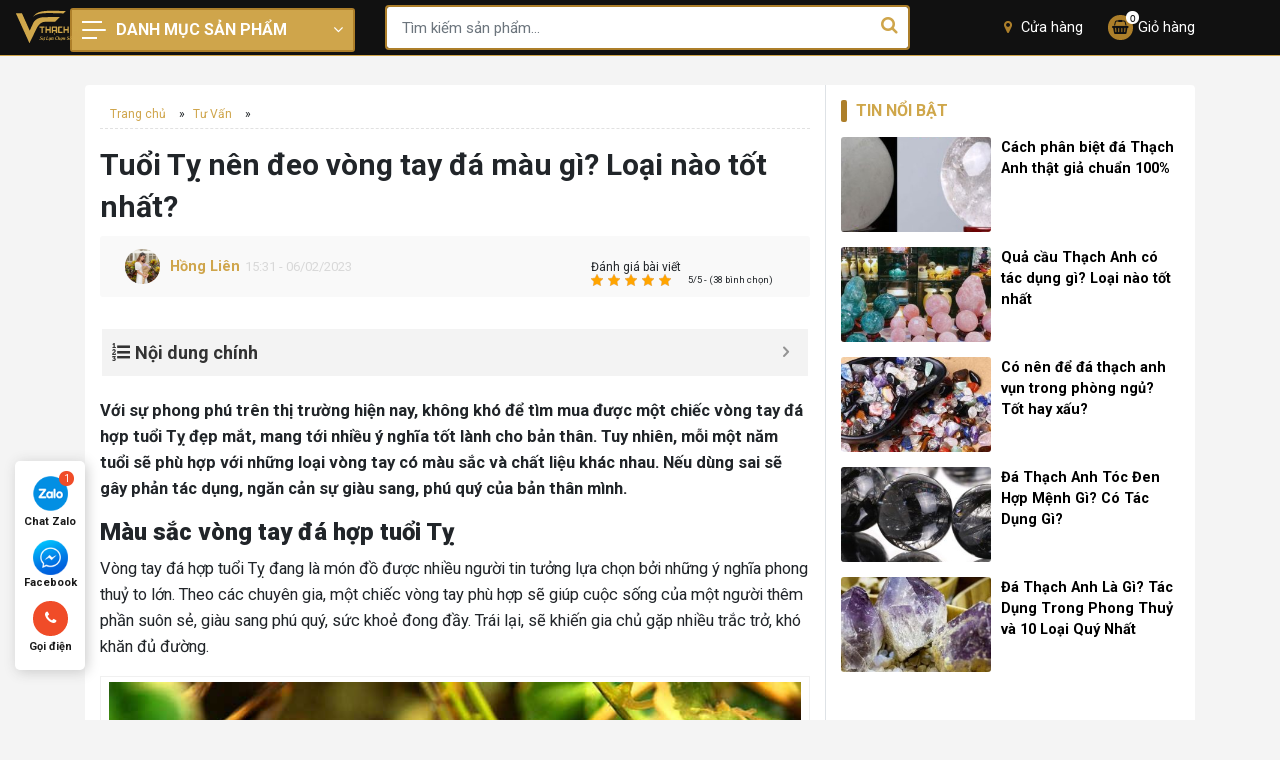

--- FILE ---
content_type: text/html; charset=UTF-8
request_url: https://www.thachanhviet.com/vong-tay-da-hop-tuoi-ti-5147.html
body_size: 25724
content:
<!doctype html>
	<html lang="vi">
	<head>
		<meta charset="UTF-8">
		<meta name="viewport" content="width=device-width, initial-scale=1">
		<link rel="profile" href="https://gmpg.org/xfn/11">
		<meta name="google-site-verification" content="7nGdM6SXWo_4g3_yBsIXTg_tVa_zjOya91kFOd9v3Pc" />
		<meta name='robots' content='index, follow, max-image-preview:large, max-snippet:-1, max-video-preview:-1' />

	<!-- This site is optimized with the Yoast SEO Premium plugin v22.8 (Yoast SEO v23.0) - https://yoast.com/wordpress/plugins/seo/ -->
	<title>Tuổi Tỵ nên đeo vòng tay đá màu gì? Loại nào tốt nhất? - Thạch Anh Việt</title>
	<meta name="description" content="Không chỉ giúp cải vận, thu hút tài lộc, vòng tay đá hợp tuổi Tỵ còn sở hữu vẻ ngoài rất ấn tượng: vòng tay thạch anh vàng,...." />
	<link rel="canonical" href="https://www.thachanhviet.com/vong-tay-da-hop-tuoi-ti-5147.html" />
	<meta property="og:locale" content="vi_VN" />
	<meta property="og:type" content="article" />
	<meta property="og:title" content="Tuổi Tỵ nên đeo vòng tay đá màu gì? Loại nào tốt nhất?" />
	<meta property="og:description" content="Không chỉ giúp cải vận, thu hút tài lộc, vòng tay đá hợp tuổi Tỵ còn sở hữu vẻ ngoài rất ấn tượng: vòng tay thạch anh vàng,...." />
	<meta property="og:url" content="https://www.thachanhviet.com/vong-tay-da-hop-tuoi-ti-5147.html" />
	<meta property="og:site_name" content="Thạch Anh Việt" />
	<meta property="article:published_time" content="2023-02-06T08:31:06+00:00" />
	<meta property="og:image" content="https://www.thachanhviet.com/wp-content/uploads/2023/01/vong-tay-da-hop-tuoi-ti.jpg" />
	<meta property="og:image:width" content="768" />
	<meta property="og:image:height" content="520" />
	<meta property="og:image:type" content="image/jpeg" />
	<meta name="author" content="Hồng Liên" />
	<meta name="twitter:card" content="summary_large_image" />
	<meta name="twitter:label1" content="Được viết bởi" />
	<meta name="twitter:data1" content="Hồng Liên" />
	<meta name="twitter:label2" content="Ước tính thời gian đọc" />
	<meta name="twitter:data2" content="39 phút" />
	<script type="application/ld+json" class="yoast-schema-graph">{"@context":"https://schema.org","@graph":[{"@type":"WebPage","@id":"https://www.thachanhviet.com/vong-tay-da-hop-tuoi-ti-5147.html","url":"https://www.thachanhviet.com/vong-tay-da-hop-tuoi-ti-5147.html","name":"Tuổi Tỵ nên đeo vòng tay đá màu gì? Loại nào tốt nhất? - Thạch Anh Việt","isPartOf":{"@id":"https://www.thachanhviet.com/#website"},"primaryImageOfPage":{"@id":"https://www.thachanhviet.com/vong-tay-da-hop-tuoi-ti-5147.html#primaryimage"},"image":{"@id":"https://www.thachanhviet.com/vong-tay-da-hop-tuoi-ti-5147.html#primaryimage"},"thumbnailUrl":"https://www.thachanhviet.com/wp-content/uploads/2023/01/vong-tay-da-hop-tuoi-ti.jpg","datePublished":"2023-02-06T08:31:06+00:00","dateModified":"2023-02-06T08:31:06+00:00","author":{"@id":"https://www.thachanhviet.com/#/schema/person/b3079f35f5ffea62344ddd4630006c86"},"description":"Không chỉ giúp cải vận, thu hút tài lộc, vòng tay đá hợp tuổi Tỵ còn sở hữu vẻ ngoài rất ấn tượng: vòng tay thạch anh vàng,....","breadcrumb":{"@id":"https://www.thachanhviet.com/vong-tay-da-hop-tuoi-ti-5147.html#breadcrumb"},"inLanguage":"vi","potentialAction":[{"@type":"ReadAction","target":["https://www.thachanhviet.com/vong-tay-da-hop-tuoi-ti-5147.html"]}]},{"@type":"ImageObject","inLanguage":"vi","@id":"https://www.thachanhviet.com/vong-tay-da-hop-tuoi-ti-5147.html#primaryimage","url":"https://www.thachanhviet.com/wp-content/uploads/2023/01/vong-tay-da-hop-tuoi-ti.jpg","contentUrl":"https://www.thachanhviet.com/wp-content/uploads/2023/01/vong-tay-da-hop-tuoi-ti.jpg","width":768,"height":520},{"@type":"BreadcrumbList","@id":"https://www.thachanhviet.com/vong-tay-da-hop-tuoi-ti-5147.html#breadcrumb","itemListElement":[{"@type":"ListItem","position":1,"name":"Trang chủ","item":"https://www.thachanhviet.com/"},{"@type":"ListItem","position":2,"name":"Tư Vấn","item":"https://www.thachanhviet.com/tu-van"},{"@type":"ListItem","position":3,"name":"Tuổi Tỵ nên đeo vòng tay đá màu gì? Loại nào tốt nhất?"}]},{"@type":"WebSite","@id":"https://www.thachanhviet.com/#website","url":"https://www.thachanhviet.com/","name":"Thạch Anh Việt","description":"","potentialAction":[{"@type":"SearchAction","target":{"@type":"EntryPoint","urlTemplate":"https://www.thachanhviet.com/?s={search_term_string}"},"query-input":"required name=search_term_string"}],"inLanguage":"vi"},{"@type":"Person","@id":"https://www.thachanhviet.com/#/schema/person/b3079f35f5ffea62344ddd4630006c86","name":"Hồng Liên","image":{"@type":"ImageObject","inLanguage":"vi","@id":"https://www.thachanhviet.com/#/schema/person/image/","url":"https://secure.gravatar.com/avatar/d7c47bbc670696694e6e942c801d0ecc?s=96&d=mm&r=g","contentUrl":"https://secure.gravatar.com/avatar/d7c47bbc670696694e6e942c801d0ecc?s=96&d=mm&r=g","caption":"Hồng Liên"},"url":"https://www.thachanhviet.com/author/lien-hong"}]}</script>
	<!-- / Yoast SEO Premium plugin. -->


<style id='classic-theme-styles-inline-css' type='text/css'>
/*! This file is auto-generated */
.wp-block-button__link{color:#fff;background-color:#32373c;border-radius:9999px;box-shadow:none;text-decoration:none;padding:calc(.667em + 2px) calc(1.333em + 2px);font-size:1.125em}.wp-block-file__button{background:#32373c;color:#fff;text-decoration:none}
</style>
<style id='global-styles-inline-css' type='text/css'>
body{--wp--preset--color--black: #000000;--wp--preset--color--cyan-bluish-gray: #abb8c3;--wp--preset--color--white: #ffffff;--wp--preset--color--pale-pink: #f78da7;--wp--preset--color--vivid-red: #cf2e2e;--wp--preset--color--luminous-vivid-orange: #ff6900;--wp--preset--color--luminous-vivid-amber: #fcb900;--wp--preset--color--light-green-cyan: #7bdcb5;--wp--preset--color--vivid-green-cyan: #00d084;--wp--preset--color--pale-cyan-blue: #8ed1fc;--wp--preset--color--vivid-cyan-blue: #0693e3;--wp--preset--color--vivid-purple: #9b51e0;--wp--preset--gradient--vivid-cyan-blue-to-vivid-purple: linear-gradient(135deg,rgba(6,147,227,1) 0%,rgb(155,81,224) 100%);--wp--preset--gradient--light-green-cyan-to-vivid-green-cyan: linear-gradient(135deg,rgb(122,220,180) 0%,rgb(0,208,130) 100%);--wp--preset--gradient--luminous-vivid-amber-to-luminous-vivid-orange: linear-gradient(135deg,rgba(252,185,0,1) 0%,rgba(255,105,0,1) 100%);--wp--preset--gradient--luminous-vivid-orange-to-vivid-red: linear-gradient(135deg,rgba(255,105,0,1) 0%,rgb(207,46,46) 100%);--wp--preset--gradient--very-light-gray-to-cyan-bluish-gray: linear-gradient(135deg,rgb(238,238,238) 0%,rgb(169,184,195) 100%);--wp--preset--gradient--cool-to-warm-spectrum: linear-gradient(135deg,rgb(74,234,220) 0%,rgb(151,120,209) 20%,rgb(207,42,186) 40%,rgb(238,44,130) 60%,rgb(251,105,98) 80%,rgb(254,248,76) 100%);--wp--preset--gradient--blush-light-purple: linear-gradient(135deg,rgb(255,206,236) 0%,rgb(152,150,240) 100%);--wp--preset--gradient--blush-bordeaux: linear-gradient(135deg,rgb(254,205,165) 0%,rgb(254,45,45) 50%,rgb(107,0,62) 100%);--wp--preset--gradient--luminous-dusk: linear-gradient(135deg,rgb(255,203,112) 0%,rgb(199,81,192) 50%,rgb(65,88,208) 100%);--wp--preset--gradient--pale-ocean: linear-gradient(135deg,rgb(255,245,203) 0%,rgb(182,227,212) 50%,rgb(51,167,181) 100%);--wp--preset--gradient--electric-grass: linear-gradient(135deg,rgb(202,248,128) 0%,rgb(113,206,126) 100%);--wp--preset--gradient--midnight: linear-gradient(135deg,rgb(2,3,129) 0%,rgb(40,116,252) 100%);--wp--preset--font-size--small: 13px;--wp--preset--font-size--medium: 20px;--wp--preset--font-size--large: 36px;--wp--preset--font-size--x-large: 42px;--wp--preset--spacing--20: 0.44rem;--wp--preset--spacing--30: 0.67rem;--wp--preset--spacing--40: 1rem;--wp--preset--spacing--50: 1.5rem;--wp--preset--spacing--60: 2.25rem;--wp--preset--spacing--70: 3.38rem;--wp--preset--spacing--80: 5.06rem;--wp--preset--shadow--natural: 6px 6px 9px rgba(0, 0, 0, 0.2);--wp--preset--shadow--deep: 12px 12px 50px rgba(0, 0, 0, 0.4);--wp--preset--shadow--sharp: 6px 6px 0px rgba(0, 0, 0, 0.2);--wp--preset--shadow--outlined: 6px 6px 0px -3px rgba(255, 255, 255, 1), 6px 6px rgba(0, 0, 0, 1);--wp--preset--shadow--crisp: 6px 6px 0px rgba(0, 0, 0, 1);}:where(.is-layout-flex){gap: 0.5em;}:where(.is-layout-grid){gap: 0.5em;}body .is-layout-flex{display: flex;}body .is-layout-flex{flex-wrap: wrap;align-items: center;}body .is-layout-flex > *{margin: 0;}body .is-layout-grid{display: grid;}body .is-layout-grid > *{margin: 0;}:where(.wp-block-columns.is-layout-flex){gap: 2em;}:where(.wp-block-columns.is-layout-grid){gap: 2em;}:where(.wp-block-post-template.is-layout-flex){gap: 1.25em;}:where(.wp-block-post-template.is-layout-grid){gap: 1.25em;}.has-black-color{color: var(--wp--preset--color--black) !important;}.has-cyan-bluish-gray-color{color: var(--wp--preset--color--cyan-bluish-gray) !important;}.has-white-color{color: var(--wp--preset--color--white) !important;}.has-pale-pink-color{color: var(--wp--preset--color--pale-pink) !important;}.has-vivid-red-color{color: var(--wp--preset--color--vivid-red) !important;}.has-luminous-vivid-orange-color{color: var(--wp--preset--color--luminous-vivid-orange) !important;}.has-luminous-vivid-amber-color{color: var(--wp--preset--color--luminous-vivid-amber) !important;}.has-light-green-cyan-color{color: var(--wp--preset--color--light-green-cyan) !important;}.has-vivid-green-cyan-color{color: var(--wp--preset--color--vivid-green-cyan) !important;}.has-pale-cyan-blue-color{color: var(--wp--preset--color--pale-cyan-blue) !important;}.has-vivid-cyan-blue-color{color: var(--wp--preset--color--vivid-cyan-blue) !important;}.has-vivid-purple-color{color: var(--wp--preset--color--vivid-purple) !important;}.has-black-background-color{background-color: var(--wp--preset--color--black) !important;}.has-cyan-bluish-gray-background-color{background-color: var(--wp--preset--color--cyan-bluish-gray) !important;}.has-white-background-color{background-color: var(--wp--preset--color--white) !important;}.has-pale-pink-background-color{background-color: var(--wp--preset--color--pale-pink) !important;}.has-vivid-red-background-color{background-color: var(--wp--preset--color--vivid-red) !important;}.has-luminous-vivid-orange-background-color{background-color: var(--wp--preset--color--luminous-vivid-orange) !important;}.has-luminous-vivid-amber-background-color{background-color: var(--wp--preset--color--luminous-vivid-amber) !important;}.has-light-green-cyan-background-color{background-color: var(--wp--preset--color--light-green-cyan) !important;}.has-vivid-green-cyan-background-color{background-color: var(--wp--preset--color--vivid-green-cyan) !important;}.has-pale-cyan-blue-background-color{background-color: var(--wp--preset--color--pale-cyan-blue) !important;}.has-vivid-cyan-blue-background-color{background-color: var(--wp--preset--color--vivid-cyan-blue) !important;}.has-vivid-purple-background-color{background-color: var(--wp--preset--color--vivid-purple) !important;}.has-black-border-color{border-color: var(--wp--preset--color--black) !important;}.has-cyan-bluish-gray-border-color{border-color: var(--wp--preset--color--cyan-bluish-gray) !important;}.has-white-border-color{border-color: var(--wp--preset--color--white) !important;}.has-pale-pink-border-color{border-color: var(--wp--preset--color--pale-pink) !important;}.has-vivid-red-border-color{border-color: var(--wp--preset--color--vivid-red) !important;}.has-luminous-vivid-orange-border-color{border-color: var(--wp--preset--color--luminous-vivid-orange) !important;}.has-luminous-vivid-amber-border-color{border-color: var(--wp--preset--color--luminous-vivid-amber) !important;}.has-light-green-cyan-border-color{border-color: var(--wp--preset--color--light-green-cyan) !important;}.has-vivid-green-cyan-border-color{border-color: var(--wp--preset--color--vivid-green-cyan) !important;}.has-pale-cyan-blue-border-color{border-color: var(--wp--preset--color--pale-cyan-blue) !important;}.has-vivid-cyan-blue-border-color{border-color: var(--wp--preset--color--vivid-cyan-blue) !important;}.has-vivid-purple-border-color{border-color: var(--wp--preset--color--vivid-purple) !important;}.has-vivid-cyan-blue-to-vivid-purple-gradient-background{background: var(--wp--preset--gradient--vivid-cyan-blue-to-vivid-purple) !important;}.has-light-green-cyan-to-vivid-green-cyan-gradient-background{background: var(--wp--preset--gradient--light-green-cyan-to-vivid-green-cyan) !important;}.has-luminous-vivid-amber-to-luminous-vivid-orange-gradient-background{background: var(--wp--preset--gradient--luminous-vivid-amber-to-luminous-vivid-orange) !important;}.has-luminous-vivid-orange-to-vivid-red-gradient-background{background: var(--wp--preset--gradient--luminous-vivid-orange-to-vivid-red) !important;}.has-very-light-gray-to-cyan-bluish-gray-gradient-background{background: var(--wp--preset--gradient--very-light-gray-to-cyan-bluish-gray) !important;}.has-cool-to-warm-spectrum-gradient-background{background: var(--wp--preset--gradient--cool-to-warm-spectrum) !important;}.has-blush-light-purple-gradient-background{background: var(--wp--preset--gradient--blush-light-purple) !important;}.has-blush-bordeaux-gradient-background{background: var(--wp--preset--gradient--blush-bordeaux) !important;}.has-luminous-dusk-gradient-background{background: var(--wp--preset--gradient--luminous-dusk) !important;}.has-pale-ocean-gradient-background{background: var(--wp--preset--gradient--pale-ocean) !important;}.has-electric-grass-gradient-background{background: var(--wp--preset--gradient--electric-grass) !important;}.has-midnight-gradient-background{background: var(--wp--preset--gradient--midnight) !important;}.has-small-font-size{font-size: var(--wp--preset--font-size--small) !important;}.has-medium-font-size{font-size: var(--wp--preset--font-size--medium) !important;}.has-large-font-size{font-size: var(--wp--preset--font-size--large) !important;}.has-x-large-font-size{font-size: var(--wp--preset--font-size--x-large) !important;}
.wp-block-navigation a:where(:not(.wp-element-button)){color: inherit;}
:where(.wp-block-post-template.is-layout-flex){gap: 1.25em;}:where(.wp-block-post-template.is-layout-grid){gap: 1.25em;}
:where(.wp-block-columns.is-layout-flex){gap: 2em;}:where(.wp-block-columns.is-layout-grid){gap: 2em;}
.wp-block-pullquote{font-size: 1.5em;line-height: 1.6;}
</style>
<link rel='stylesheet' id='kk-star-ratings-css' href='https://www.thachanhviet.com/wp-content/plugins/kk-star-ratings/src/core/public/css/kk-star-ratings.css?ver=5.4.6' type='text/css' media='all' />
<link rel='stylesheet' id='slick-css' href='https://www.thachanhviet.com/wp-content/themes/gomsu/assets/slick-1.6.0/slick.css?ver=6.5.5' type='text/css' media='all' />
<link rel='stylesheet' id='slick-theme-css' href='https://www.thachanhviet.com/wp-content/themes/gomsu/assets/slick-1.6.0/slick-theme.css?ver=6.5.5' type='text/css' media='all' />
<link rel='stylesheet' id='fontawesome-css' href='https://www.thachanhviet.com/wp-content/themes/gomsu/assets/font-awesome/css/font-awesome.min.css?ver=6.5.5' type='text/css' media='all' />
<link rel='stylesheet' id='main-css' href='https://www.thachanhviet.com/wp-content/themes/gomsu/css/styles.min.css?3&#038;ver=6.5.5' type='text/css' media='all' />
<link rel='stylesheet' id='dux-style-css' href='https://www.thachanhviet.com/wp-content/themes/gomsu/style.css?5&#038;ver=6.5.5' type='text/css' media='all' />
<link rel='stylesheet' id='fixedtoc-style-css' href='https://www.thachanhviet.com/wp-content/plugins/fixed-toc/frontend/assets/css/ftoc.min.css?ver=6.5.5' type='text/css' media='all' />
<style id='fixedtoc-style-inline-css' type='text/css'>
.ftwp-in-post#ftwp-container-outer { height: auto; } #ftwp-container.ftwp-wrap #ftwp-contents { width: 250px; height: auto; font-size: 0px; } .ftwp-in-post#ftwp-container-outer #ftwp-contents { height: auto; } #ftwp-container.ftwp-wrap #ftwp-trigger { width: 50px; height: 50px; font-size: 30px; } #ftwp-container #ftwp-trigger.ftwp-border-medium { font-size: 29px; } #ftwp-container.ftwp-wrap #ftwp-header { font-size: 18px; font-family: inherit; } #ftwp-container.ftwp-wrap #ftwp-header-title { font-weight: bold; } #ftwp-container.ftwp-wrap #ftwp-list { font-size: 14px; font-family: inherit; } #ftwp-container #ftwp-list.ftwp-liststyle-decimal .ftwp-anchor::before { font-size: 14px; } #ftwp-container #ftwp-list.ftwp-strong-first>.ftwp-item>.ftwp-anchor .ftwp-text { font-size: 15.4px; } #ftwp-container #ftwp-list.ftwp-strong-first.ftwp-liststyle-decimal>.ftwp-item>.ftwp-anchor::before { font-size: 15.4px; } #ftwp-container.ftwp-wrap #ftwp-trigger { color: #333; background: rgba(243,243,243,0.95); } #ftwp-container.ftwp-wrap #ftwp-trigger { border-color: rgba(51,51,51,0.95); } #ftwp-container.ftwp-wrap #ftwp-contents { border-color: rgba(255,255,255,0.95); } #ftwp-container.ftwp-wrap #ftwp-header { color: #333; background: rgba(243,243,243,0.95); } #ftwp-container.ftwp-wrap #ftwp-contents:hover #ftwp-header { background: #f3f3f3; } #ftwp-container.ftwp-wrap #ftwp-list { color: #333; background: rgba(243,243,243,0.95); } #ftwp-container.ftwp-wrap #ftwp-contents:hover #ftwp-list { background: #f3f3f3; } #ftwp-container.ftwp-wrap #ftwp-list .ftwp-anchor:hover { color: #00A368; } #ftwp-container.ftwp-wrap #ftwp-list .ftwp-anchor:focus, #ftwp-container.ftwp-wrap #ftwp-list .ftwp-active, #ftwp-container.ftwp-wrap #ftwp-list .ftwp-active:hover { color: #fff; } #ftwp-container.ftwp-wrap #ftwp-list .ftwp-text::before { background: rgba(221,51,51,0.95); } .ftwp-heading-target::before { background: rgba(221,51,51,0.95); }
</style>
<script type="text/javascript" src="https://www.thachanhviet.com/wp-content/themes/gomsu/js/jquery.min.js" id="jquery-js"></script>
<script type="text/javascript" id="loadmore-js-extra">
/* <![CDATA[ */
var loadmore_params = {"ajaxurl":"https:\/\/www.thachanhviet.com\/wp-admin\/admin-ajax.php","posts":"{\"p\":5147,\"page\":0,\"name\":\"vong-tay-da-hop-tuoi-ti\",\"error\":\"\",\"m\":\"\",\"post_parent\":\"\",\"subpost\":\"\",\"subpost_id\":\"\",\"attachment\":\"\",\"attachment_id\":0,\"pagename\":\"\",\"page_id\":0,\"second\":\"\",\"minute\":\"\",\"hour\":\"\",\"day\":0,\"monthnum\":0,\"year\":0,\"w\":0,\"category_name\":\"\",\"tag\":\"\",\"cat\":\"\",\"tag_id\":\"\",\"author\":\"\",\"author_name\":\"\",\"feed\":\"\",\"tb\":\"\",\"paged\":0,\"meta_key\":\"\",\"meta_value\":\"\",\"preview\":\"\",\"s\":\"\",\"sentence\":\"\",\"title\":\"\",\"fields\":\"\",\"menu_order\":\"\",\"embed\":\"\",\"category__in\":[],\"category__not_in\":[],\"category__and\":[],\"post__in\":[],\"post__not_in\":[],\"post_name__in\":[],\"tag__in\":[],\"tag__not_in\":[],\"tag__and\":[],\"tag_slug__in\":[],\"tag_slug__and\":[],\"post_parent__in\":[],\"post_parent__not_in\":[],\"author__in\":[],\"author__not_in\":[],\"search_columns\":[],\"ignore_sticky_posts\":false,\"suppress_filters\":false,\"cache_results\":true,\"update_post_term_cache\":true,\"update_menu_item_cache\":false,\"lazy_load_term_meta\":true,\"update_post_meta_cache\":true,\"post_type\":\"\",\"posts_per_page\":12,\"nopaging\":false,\"comments_per_page\":\"50\",\"no_found_rows\":false,\"order\":\"DESC\"}","current_page":"1","max_page":"0"};
/* ]]> */
</script>
<script type="text/javascript" src="https://www.thachanhviet.com/wp-content/themes/gomsu/js/loadmore.js?ver=6.5.5" id="loadmore-js"></script>
<link rel="https://api.w.org/" href="https://www.thachanhviet.com/wp-json/" /><link rel="alternate" type="application/json" href="https://www.thachanhviet.com/wp-json/wp/v2/posts/5147" /><link rel="alternate" type="application/json+oembed" href="https://www.thachanhviet.com/wp-json/oembed/1.0/embed?url=https%3A%2F%2Fwww.thachanhviet.com%2Fvong-tay-da-hop-tuoi-ti-5147.html" />
<link rel="alternate" type="text/xml+oembed" href="https://www.thachanhviet.com/wp-json/oembed/1.0/embed?url=https%3A%2F%2Fwww.thachanhviet.com%2Fvong-tay-da-hop-tuoi-ti-5147.html&#038;format=xml" />
<script type="application/ld+json">{
    "@context": "https://schema.org/",
    "@type": "CreativeWorkSeries",
    "name": "Tuổi Tỵ nên đeo vòng tay đá màu gì? Loại nào tốt nhất?",
    "aggregateRating": {
        "@type": "AggregateRating",
        "ratingValue": "5",
        "bestRating": "5",
        "ratingCount": "38"
    }
}</script><link rel="pingback" href="https://www.thachanhviet.com/xmlrpc.php"> 
	<link rel="dns-prefetch" href="https://fonts.gstatic.com"> 
	<link rel="preconnect" href="https://fonts.gstatic.com" crossorigin="anonymous"> 
	<link rel="preload" href="https://fonts.googleapis.com/css?family=Roboto%3A400%2C400i%2C500%2C700%2C700i%2C900&#038;subset=vietnamese" as="fetch" crossorigin="anonymous"> 
	<script type="text/javascript"> 
		!function(e,n,t){"use strict";var o="https://fonts.googleapis.com/css?family=Roboto%3A400%2C400i%2C500%2C700%2C700i%2C900&#038;subset=vietnamese",r="__3perf_googleFontsStylesheet";function c(e){(n.head||n.body).appendChild(e)}function a(){var e=n.createElement("link");e.href=o,e.rel="stylesheet",c(e)}function f(e){if(!n.getElementById(r)){var t=n.createElement("style");t.id=r,c(t)}n.getElementById(r).innerHTML=e}e.FontFace&&e.FontFace.prototype.hasOwnProperty("display")?(t[r]&&f(t[r]),fetch(o).then(function(e){return e.text()}).then(function(e){return e.replace(/@font-face {/g,"@font-face{font-display:swap;")}).then(function(e){return t[r]=e}).then(f).catch(a)):a()}(window,document,localStorage); 
	</script>
	<link rel="icon" href="https://www.thachanhviet.com/wp-content/uploads/2022/09/cropped-favicon-32x32.png" sizes="32x32" />
<link rel="icon" href="https://www.thachanhviet.com/wp-content/uploads/2022/09/cropped-favicon-192x192.png" sizes="192x192" />
<link rel="apple-touch-icon" href="https://www.thachanhviet.com/wp-content/uploads/2022/09/cropped-favicon-180x180.png" />
<meta name="msapplication-TileImage" content="https://www.thachanhviet.com/wp-content/uploads/2022/09/cropped-favicon-270x270.png" />


		<body class="post-template-default single single-post postid-5147 single-format-standard no-sidebar has-ftoc">
			
						<div class="droplet"></div>
			<header class="page-header" id="page-header">
				<div class="container">
					<div class="row align-items-center">
						<div class="col-3 d-block d-sm-none d-md-none">
							<button class="btn-toggle-menu">
								<span class="icon-bar"></span>
							</button>
						</div>
						<div class="col-6 col-md-3 pr-0 pl-0">
							<a href="/" class="logo">

							</a>
							<div class="main-cat">
								<div class="main-cat-header">
									<span class="icon-bar"></span>
									Danh mục sản phẩm
									<span class="icon-dropdown"> <i class="fa fa-angle-down" aria-hidden="true"></i> </span>
								</div>
																	<div class="main-cat-body">
										<div class="d-block d-sm-none d-md-none">
											<form action="https://www.thachanhviet.com" class="search-form search-form-menu">
												<div class="form-group">
													<input name="s" type="text" placeholder="Tìm kiếm sản phẩm..." class="form-control">
													<button type="submit" class="btn btn-search">
														<i class="fa fa-search" aria-hidden="true"></i>
													</button>
												</div>
											</form>
										</div>
										<ul id="menu-san-pham" class="primary-nav"><li id="menu-item-110" class="icon-1 menu-item menu-item-type-custom menu-item-object-custom menu-item-110"><a href="https://www.thachanhviet.com/danh-muc-san-pham/qua-cau-phong-thuy">Quả Cầu Phong Thuỷ</a></li>
<li id="menu-item-112" class="icon-2 menu-item menu-item-type-custom menu-item-object-custom menu-item-112"><a href="https://www.thachanhviet.com/danh-muc-san-pham/thap-van-xuong">Tháp Đá Văn Xương</a></li>
<li id="menu-item-111" class="icon-3 menu-item menu-item-type-custom menu-item-object-custom menu-item-111"><a href="https://www.thachanhviet.com/danh-muc-san-pham/tru-da-phong-thuy">Trụ Đá Phong Thuỷ</a></li>
<li id="menu-item-5973" class="icon-5 menu-item menu-item-type-custom menu-item-object-custom menu-item-5973"><a href="https://www.thachanhviet.com/danh-muc-san-pham/vong-tay-da-quy">Trang Sức Đá Quý</a></li>
<li id="menu-item-113" class="icon-4 menu-item menu-item-type-custom menu-item-object-custom menu-item-113"><a href="https://www.thachanhviet.com/danh-muc-san-pham/tuong-da-my-nghe">Tượng Đá Mỹ Nghệ</a></li>
<li id="menu-item-5972" class="icon-9 menu-item menu-item-type-custom menu-item-object-custom menu-item-5972"><a href="https://www.thachanhviet.com/danh-muc-san-pham/da-canh-phong-thuy">Đá Cảnh Phong Thuỷ</a></li>
<li id="menu-item-7538" class="icon-10 menu-item menu-item-type-custom menu-item-object-custom menu-item-7538"><a href="https://www.thachanhviet.com/danh-muc-san-pham/da-tho-da-vun-phong-thuy">Đá Thô Phong Thuỷ</a></li>
<li id="menu-item-1049" class="icon-8 menu-item menu-item-type-post_type menu-item-object-page menu-item-1049"><a href="https://www.thachanhviet.com/lien-he">Thông Tin Liên Hệ</a></li>
</ul>										
									</div>
															</div>
						</div>
						<div class="col-6 d-none d-md-block d-sm-block">
							<form action="https://www.thachanhviet.com" class="search-form">
								<div class="form-group">
									<input name="s" type="text" placeholder="Tìm kiếm sản phẩm..." class="form-control">
									<button type="submit" class="btn btn-search">
										<i class="fa fa-search" aria-hidden="true"></i>
									</button>
								</div>
							</form>
						</div>
						<div class="col-3 justify-content-end d-flex align-items-center">
							<a href="#" class="store-location">
								<i class="fa fa-map-marker" aria-hidden="true"></i>
								Cửa hàng
							</a>
							<a href="/gio-hang" class="mini-cart">
								<i class="fa fa-shopping-basket" aria-hidden="true"></i>
								<span class="text">
									Giỏ hàng
								</span>
																<span class="number cart-number">
									0								</span>
								
							</a>
						</div>
					</div>
				</div>
			</header><main class="page-content" id="page-content">
	<div class="container ">
		
		<div class="row wrap-page">
			
			<div class="col-md-8 order-1 order-md-1">
	<div class="breadcrumb-nav">
	<p class="breadcrumb" id="breadcrumbs"><span><span><a href="https://www.thachanhviet.com/">Trang chủ</a></span> » <span><a href="https://www.thachanhviet.com/tu-van">Tư Vấn</a></span> » <span class="breadcrumb_last" aria-current="page">Tuổi Tỵ nên đeo vòng tay đá màu gì? Loại nào tốt nhất?</span></span></p></div>	<div class="single-container">
		<h1 class="single-post-title">
			Tuổi Tỵ nên đeo vòng tay đá màu gì? Loại nào tốt nhất?		</h1>
		<div class="wrap-content">
			<div class="single-post-meta row align-items-center">
	<div class="col-md-6 mr-auto align-items-center">
		<div class="avartar">
			<img alt='' src='https://secure.gravatar.com/avatar/d7c47bbc670696694e6e942c801d0ecc?s=55&#038;d=mm&#038;r=g' srcset='https://secure.gravatar.com/avatar/d7c47bbc670696694e6e942c801d0ecc?s=110&#038;d=mm&#038;r=g 2x' class='avatar avatar-55 photo' height='55' width='55' loading='lazy' decoding='async'/>		</div>
				<a href="https://www.thachanhviet.com/author/lien-hong" class="author-link" rel="author">
			Hồng Liên		</a>
		<span class="update-time">15:31 - 06/02/2023</span>
	</div>
	<div class="ml-auto col-md-6">

		<div class="review">
			<p class="review-title">Đánh giá bài viết</p>
			

<div class="kk-star-ratings kksr-template"
    data-payload='{&quot;id&quot;:&quot;5147&quot;,&quot;slug&quot;:&quot;default&quot;,&quot;ignore&quot;:&quot;&quot;,&quot;reference&quot;:&quot;template&quot;,&quot;align&quot;:&quot;&quot;,&quot;class&quot;:&quot;&quot;,&quot;count&quot;:&quot;38&quot;,&quot;legendonly&quot;:&quot;&quot;,&quot;readonly&quot;:&quot;&quot;,&quot;score&quot;:&quot;5&quot;,&quot;starsonly&quot;:&quot;&quot;,&quot;valign&quot;:&quot;&quot;,&quot;best&quot;:&quot;5&quot;,&quot;gap&quot;:&quot;5&quot;,&quot;greet&quot;:&quot;Rate this post&quot;,&quot;legend&quot;:&quot;5\/5 - (38 b\u00ecnh ch\u1ecdn)&quot;,&quot;size&quot;:&quot;12&quot;,&quot;title&quot;:&quot;Tu\u1ed5i T\u1ef5 n\u00ean \u0111eo v\u00f2ng tay \u0111\u00e1 m\u00e0u g\u00ec? Lo\u1ea1i n\u00e0o t\u1ed1t nh\u1ea5t?&quot;,&quot;width&quot;:&quot;82.5&quot;,&quot;_legend&quot;:&quot;{score}\/{best} - ({count} {votes})&quot;,&quot;font_factor&quot;:&quot;1.25&quot;}'>
            
<div class="kksr-stars">
    
<div class="kksr-stars-inactive">
            <div class="kksr-star" data-star="1" style="padding-right: 5px">
            

<div class="kksr-icon" style="width: 12px; height: 12px;"></div>
        </div>
            <div class="kksr-star" data-star="2" style="padding-right: 5px">
            

<div class="kksr-icon" style="width: 12px; height: 12px;"></div>
        </div>
            <div class="kksr-star" data-star="3" style="padding-right: 5px">
            

<div class="kksr-icon" style="width: 12px; height: 12px;"></div>
        </div>
            <div class="kksr-star" data-star="4" style="padding-right: 5px">
            

<div class="kksr-icon" style="width: 12px; height: 12px;"></div>
        </div>
            <div class="kksr-star" data-star="5" style="padding-right: 5px">
            

<div class="kksr-icon" style="width: 12px; height: 12px;"></div>
        </div>
    </div>
    
<div class="kksr-stars-active" style="width: 82.5px;">
            <div class="kksr-star" style="padding-right: 5px">
            

<div class="kksr-icon" style="width: 12px; height: 12px;"></div>
        </div>
            <div class="kksr-star" style="padding-right: 5px">
            

<div class="kksr-icon" style="width: 12px; height: 12px;"></div>
        </div>
            <div class="kksr-star" style="padding-right: 5px">
            

<div class="kksr-icon" style="width: 12px; height: 12px;"></div>
        </div>
            <div class="kksr-star" style="padding-right: 5px">
            

<div class="kksr-icon" style="width: 12px; height: 12px;"></div>
        </div>
            <div class="kksr-star" style="padding-right: 5px">
            

<div class="kksr-icon" style="width: 12px; height: 12px;"></div>
        </div>
    </div>
</div>
                

<div class="kksr-legend" style="font-size: 9.6px;">
            5/5 - (38 bình chọn)    </div>
    </div>
		</div>
	</div>
</div>			<div class="entry entry-content">
				<div id="ftwp-container-outer" class="ftwp-in-post ftwp-float-none"><div id="ftwp-container" class="ftwp-wrap ftwp-hidden-state ftwp-minimize ftwp-middle-right"><button type="button" id="ftwp-trigger" aria-label="Button Trigger" class="ftwp-shape-round ftwp-border-medium" title="click To Maximize The Table Of Contents"><span class="ftwp-trigger-icon ftwp-icon-number"></span></button><nav id="ftwp-contents" class="ftwp-shape-square ftwp-border-medium" data-colexp="collapse"><header id="ftwp-header"><span id="ftwp-header-control" class="ftwp-icon-number"></span><button type="button" aria-label="Button Minimize" id="ftwp-header-minimize"></button><h3 id="ftwp-header-title">Nội dung chính</h3></header><ol id="ftwp-list" class="ftwp-liststyle-decimal ftwp-effect-bounce-to-right ftwp-list-nest ftwp-strong-first ftwp-colexp ftwp-colexp-icon" style="display: none"><li class="ftwp-item ftwp-has-sub ftwp-expand"><button type="button" class="ftwp-icon-expand"></button><a class="ftwp-anchor" href="#ftoc-heading-1"><span class="ftwp-text">Màu sắc vòng tay đá hợp tuổi Tỵ </span></a><ol class="ftwp-sub"><li class="ftwp-item"><a class="ftwp-anchor" href="#ftoc-heading-2"><span class="ftwp-text">Màu sắc vòng tay đá hợp tuổi Ất Tỵ 1965</span></a></li><li class="ftwp-item"><a class="ftwp-anchor" href="#ftoc-heading-3"><span class="ftwp-text">Màu sắc vòng tay đá hợp tuổi Quý Tỵ 1953</span></a></li><li class="ftwp-item"><a class="ftwp-anchor" href="#ftoc-heading-4"><span class="ftwp-text">Màu sắc vòng tay đá hợp tuổi Đinh Tỵ 1977 </span></a></li><li class="ftwp-item"><a class="ftwp-anchor" href="#ftoc-heading-5"><span class="ftwp-text">Màu sắc vòng tay đá hợp tuổi Kỷ Tỵ 1989</span></a></li><li class="ftwp-item"><a class="ftwp-anchor" href="#ftoc-heading-6"><span class="ftwp-text">Màu sắc vòng tay đá hợp tuổi Tân Tỵ 2001</span></a></li></ol></li><li class="ftwp-item ftwp-has-sub ftwp-expand"><button type="button" class="ftwp-icon-expand"></button><a class="ftwp-anchor" href="#ftoc-heading-7"><span class="ftwp-text">Loại vòng tay đá hợp tuổi Tỵ tốt nhất</span></a><ol class="ftwp-sub"><li class="ftwp-item"><a class="ftwp-anchor" href="#ftoc-heading-8"><span class="ftwp-text">Vòng tay đá hợp tuổi Ất Tỵ 1965</span></a></li><li class="ftwp-item"><a class="ftwp-anchor" href="#ftoc-heading-9"><span class="ftwp-text">Vòng tay đá hợp tuổi Đinh Tỵ 1977</span></a></li><li class="ftwp-item"><a class="ftwp-anchor" href="#ftoc-heading-10"><span class="ftwp-text">Vòng tay đá hợp tuổi Kỷ Tỵ 1989 </span></a></li><li class="ftwp-item"><a class="ftwp-anchor" href="#ftoc-heading-11"><span class="ftwp-text">Vòng tay đá hợp tuổi Tân Tỵ 2001</span></a></li><li class="ftwp-item"><a class="ftwp-anchor" href="#ftoc-heading-12"><span class="ftwp-text">Vòng tay đá hợp tuổi Quý Tỵ 1953</span></a></li></ol></li></ol></nav></div></div>
<div id="ftwp-postcontent"><p><b>Với sự phong phú trên thị trường hiện nay, không khó để tìm mua được một chiếc vòng tay đá hợp tuổi Tỵ đẹp mắt, mang tới nhiều ý nghĩa tốt lành cho bản thân. Tuy nhiên, mỗi một năm tuổi sẽ phù hợp với những loại vòng tay có màu sắc và chất liệu khác nhau. Nếu dùng sai sẽ gây phản tác dụng, ngăn cản sự giàu sang, phú quý của bản thân mình. </b></p>
<h2 id="ftoc-heading-1" class="ftwp-heading"><b>Màu sắc vòng tay đá hợp tuổi Tỵ </b></h2>
<p><span style="font-weight: 400;">Vòng tay đá hợp tuổi Tỵ đang là món đồ được nhiều người tin tưởng lựa chọn bởi những ý nghĩa phong thuỷ to lớn. Theo các chuyên gia, một chiếc vòng tay phù hợp sẽ giúp cuộc sống của một người thêm phần suôn sẻ, giàu sang phú quý, sức khoẻ đong đầy. Trái lại, sẽ khiến gia chủ gặp nhiều trắc trở, khó khăn đủ đường. </span></p>
<figure id="attachment_5149" aria-describedby="caption-attachment-5149" style="width: 768px" class="wp-caption aligncenter"><img loading="lazy" decoding="async" class="wp-image-5149 size-full" src="https://www.thachanhviet.com/wp-content/uploads/2023/01/vong-tay-da-hop-tuoi-ti.jpg" alt="vong tay da hop tuoi ti" width="768" height="520" srcset="https://www.thachanhviet.com/wp-content/uploads/2023/01/vong-tay-da-hop-tuoi-ti.jpg 768w, https://www.thachanhviet.com/wp-content/uploads/2023/01/vong-tay-da-hop-tuoi-ti-450x305.jpg 450w, https://www.thachanhviet.com/wp-content/uploads/2023/01/vong-tay-da-hop-tuoi-ti-750x508.jpg 750w" sizes="(max-width: 768px) 100vw, 768px" /><figcaption id="caption-attachment-5149" class="wp-caption-text">Vòng tay hợp tuổi Tỵ sẽ cuộc sống của một người thêm phần suôn sẻ, giàu sang phú quý</figcaption></figure>
<p><span style="font-weight: 400;">Không chỉ mang ý nghĩa nhiều ý nghĩa phong thuỷ giá trị, vòng tay đá hợp tuổi Tỵ còn sở hữu vẻ ngoài rất ấn tượng. Từ những phiến đá thô ráp, được bàn tay tài hoa của người thợ “biến hoá” thành những chiếc vòng tay lung linh, tạo điểm nhấn độc đáo trên cơ thể. Từ đó, hỗ trợ gia tăng khí chất và củng cố quyền uy và thể hiện đẳng cấp của người dùng. </span></p>
<p><span style="font-weight: 400;">Gia chủ tuổi Tỵ được sinh vào các năm: Ất Tỵ 1965, Quý Tỵ 1953, Đinh Tỵ 1977, Kỷ Tỵ 1989 và  Tân Tỵ 2001. Theo thuyết ngũ hành, mỗi một tuổi sẽ ứng với một bản mệnh và mang những màu sắc tương sinh &#8211; tương hợp &#8211; tương khắc khác nhau. Tuổi Tỵ cần lưu ý chọn chiếc vòng có màu sắc tương sinh, tương hợp và tránh các màu tương khắc để vật phẩm phát huy tối đa công năng của mình. </span></p>
<h3 id="ftoc-heading-2" class="ftwp-heading"><b>Màu sắc vòng tay đá hợp tuổi Ất Tỵ 1965</b></h3>
<p><span style="font-weight: 400;">Tuổi Ất Tỵ mang mệnh Phú Đăng Hỏa nên sẽ rất hợp với gam màu nóng của lửa: đỏ, cam, tím và hồng. Ngoài ra, Mộc sinh Hoả nên còn có thể sử dụng màu xanh lá cây (hành Mộc) tương sinh để mang tới hoan hỷ, suôn sẻ trong công việc lẫn cuộc sống. </span></p>
<p><span style="font-weight: 400;">Ất Tỵ lưu ý, màu xanh dương và đen (hành Thuỷ) và màu nâu, nâu (hành Thổ) thuộc nhóm màu kiêng kỵ với người này. Bởi theo thuyết ngũ hành, Thuỷ khắc Hoả (ngọn lửa bị dập tắt bởi nước) và Hoả sinh Thổ (ngọn lửa thiêu cháy mọi thứ hóa thành tro về với đất). </span><span style="font-weight: 400;">Những màu trên sẽ mang đến năng lượng tương khắc khiến Ất Tỵ thêm mệt mỏi, công việc hay cuộc sống đều gặp nhiều trắc trở không yên. </span></p>
<h3 id="ftoc-heading-3" class="ftwp-heading"><b>Màu sắc vòng tay đá hợp tuổi Quý Tỵ 1953</b></h3>
<p><span style="font-weight: 400;">Quý Tỵ mang mệnh ngũ hành là Thuỷ, nạp âm Trường lưu thuỷ mang hình ảnh dòng nước chảy mạnh. Theo chuyên gia, tuổi này sẽ hợp nhất với chiếc vòng tay có màu xanh dương, đen tượng trưng cho nước biển và bầu trời. Bên cạnh đó, vật phẩm có màu trắng, xám thuộc hành Kim tương sinh cũng rất phù hợp. </span></p>
<p><span style="font-weight: 400;">Theo quy luật tương khắc, Thổ khắc Thuỷ (đất đai có thể cản trở, khiến nước đục màu) và Thuỷ sinh Mộc (cây cối xanh tươi nhờ dòng nước mát lành). Vậy nên, Quý Tỵ không nên dùng loại vòng tay có màu nâu, vàng, xanh lá cây để tránh những bất trắc có thể xảy đến với sức khỏe và tiền tài, rắc rối trong gia đạo. </span></p>
<figure id="attachment_5150" aria-describedby="caption-attachment-5150" style="width: 768px" class="wp-caption aligncenter"><img loading="lazy" decoding="async" class="wp-image-5150 size-full" src="https://www.thachanhviet.com/wp-content/uploads/2023/01/mau-sac-vong-tay-da-hop-tuoi-ti.jpg" alt="mau sac vong tay da hop tuoi ti" width="768" height="520" srcset="https://www.thachanhviet.com/wp-content/uploads/2023/01/mau-sac-vong-tay-da-hop-tuoi-ti.jpg 768w, https://www.thachanhviet.com/wp-content/uploads/2023/01/mau-sac-vong-tay-da-hop-tuoi-ti-450x305.jpg 450w, https://www.thachanhviet.com/wp-content/uploads/2023/01/mau-sac-vong-tay-da-hop-tuoi-ti-750x508.jpg 750w" sizes="(max-width: 768px) 100vw, 768px" /><figcaption id="caption-attachment-5150" class="wp-caption-text">Tuổi Quý Tỵ sẽ hợp nhất với chiếc vòng tay có màu xanh dương, đen và trắng, xám, ghi</figcaption></figure>
<h3 id="ftoc-heading-4" class="ftwp-heading"><b>Màu sắc vòng tay đá hợp tuổi Đinh Tỵ 1977 </b></h3>
<p><span style="font-weight: 400;">Tuổi Đinh Tỵ mệnh Sa Trung Thổ (hay đất pha cát) nên rất hợp vòng tay đá có màu vàng, nâu &#8211; đặc trưng của đất. Nếu không thích những màu trên còn có thể sử dụng gam màu đỏ, tím, cam và hồng (hành Hoả). Bởi vạn vật sau khi bị ngọn lửa (Hoả) thiêu cháy đề hoá ra tro và tạo thành đất (Thổ). </span></p>
<p><span style="font-weight: 400;">Các gam màu này sẽ giúp Đinh Tỵ có được nhiều tài lộc và năng lượng tích cực để mọi chuyện diễn ra theo hướng thuận lợi nhất. Ngược lại, tuổi này khắc nhất với màu sắc thuộc hành Mộc (xanh lá cây) và Kim (trắng, xám). Nếu cố tình sử dụng sẽ khiến vận số chuyển dời theo hướng tiêu cực, làm ăn bết bát, gia đạo không yên. </span></p>
<h3 id="ftoc-heading-5" class="ftwp-heading"><b>Màu sắc vòng tay đá hợp tuổi Kỷ Tỵ 1989</b></h3>
<p><span style="font-weight: 400;">Tuổi Kỷ Tỵ 1989 mang năng lượng tràn đầy của cây cối nên sẽ hợp với vòng tay đá có màu xanh lá (mệnh Mộc). Theo quy luật tương sinh, Thuỷ sinh Mộc nên màu xanh dương và màu đen (hành Thuỷ) cũng nằm trong bảng màu vòng tay đá hợp tuổi Tỵ. </span></p>
<p><span style="font-weight: 400;">Nếu chọn đúng một trong những màu trên sẽ giúp chủ nhân gặp nhiều vận may về tiền tài, nâng cao danh tiếng và sớm có địa vị vững chắc trong xã hội. </span></p>
<p><span style="font-weight: 400;">Theo các chuyên gia, Kỷ Tỵ nên tránh xa các loại vòng tay đá mang gam màu đại diện cho mệnh Kim và Hoả. Bởi sự sắc bén của kim loại (Kim) có thể cưa đổ, chặt đứt cây cối (Mộc); cây cối (Mộc) là nhiên liệu để ngọn lửa (Hỏa) hình thành. Do đó, bạn không nên chọn vòng tay đá thuộc những màu trên nếu không muốn sức khỏe suy giảm, tài lộc thất thoát. </span></p>
<h3 id="ftoc-heading-6" class="ftwp-heading"><b>Màu sắc vòng tay đá hợp tuổi Tân Tỵ 2001</b></h3>
<p><span style="font-weight: 400;">Theo ngũ hành, tuổi Tân Tỵ 2001 mang mệnh Kim, cụ thể hơn là Bạch Lạp Kim (tức vàng trong nến). Những chiếc vòng đá có màu trắng, xám, bạch kim đại diện cho bản mệnh sẽ rất phù hợp với người này. Đây chính là “lá bùa hộ mệnh” có khả năng phù trợ cho tương lai thêm rộng mở và xán lạn.</span></p>
<p><span style="font-weight: 400;">Tuổi Tân Tỵ còn một lựa chọn khác là màu vàng, nâu thuộc hành Thổ. Bởi ngũ hành tương sinh, Thổ sinh Kim (kim loại được hình thành và nuôi dưỡng trong đất). Những màu sắc trên sẽ giúp chủ nhân tăng thêm tính sáng tạo, luôn bình tĩnh và sáng suốt trước mọi vấn đề. </span></p>
<p><span style="font-weight: 400;">Trái lại, tuổi này nên tránh xa những chiếc vòng tay có màu sắc thuộc hành Hoả và Thuỷ như: tím, hồng, đen, xanh dương, cam và đỏ. Bởi theo ngũ hành Hỏa khắc Kim và Kim sinh Thuỷ, nếu sử dụng sẽ rất bất lợi cho công việc lẫn cuộc sống của tuổi Tân Tỵ. </span></p>
<figure id="attachment_5151" aria-describedby="caption-attachment-5151" style="width: 768px" class="wp-caption aligncenter"><img loading="lazy" decoding="async" class="wp-image-5151 size-full" src="https://www.thachanhviet.com/wp-content/uploads/2023/01/mau-sac-vong-tay-da-hop-tuoi-ty.jpg" alt="mau sac vong tay da hop tuoi tan ty" width="768" height="520" srcset="https://www.thachanhviet.com/wp-content/uploads/2023/01/mau-sac-vong-tay-da-hop-tuoi-ty.jpg 768w, https://www.thachanhviet.com/wp-content/uploads/2023/01/mau-sac-vong-tay-da-hop-tuoi-ty-450x305.jpg 450w, https://www.thachanhviet.com/wp-content/uploads/2023/01/mau-sac-vong-tay-da-hop-tuoi-ty-750x508.jpg 750w" sizes="(max-width: 768px) 100vw, 768px" /><figcaption id="caption-attachment-5151" class="wp-caption-text">Vòng đá có màu vàng, nâu thuộc hành Thổ tương sinh sẽ rất phù hợp với tuổi Tân Tỵ</figcaption></figure>
<h2 id="ftoc-heading-7" class="ftwp-heading"><b>Loại vòng tay đá hợp tuổi Tỵ tốt nhất</b></h2>
<p><span style="font-weight: 400;">Vòng tay đá hợp tuổi Tỵ là món đồ được “săn lùng” nhiều nhất trong thời gian qua bởi giá trị thẩm mỹ cùng nhiều ý nghĩa tâm linh phong thuỷ khó thay thế. Để đáp ứng nhu cầu đó, hiện nay có vô vàn các loại vòng tay đá khác nhau, đa dạng từ chất liệu, giá thành cho tới kích thước, màu sắc. </span><span style="font-weight: 400;">Điều này vô tình tạo nên sự khó khăn trong quá trình chọn mua, nhất là với người không có nhiều am hiểu về đá quý phong thuỷ.</span></p>
<p><span style="font-weight: 400;">Sau đây, </span><b>Thạch Anh Việt </b><span style="font-weight: 400;">sẽ giới thiệu tới các gia chủ tuổi Tỵ những chiếc vòng tay có công năng lớn nhất đối với từng tuổi và được nhiều khách hàng lựa chọn nhất: </span></p>
<h3 id="ftoc-heading-8" class="ftwp-heading"><b>Vòng tay đá hợp tuổi Ất Tỵ 1965</b></h3>
<p><span style="font-weight: 400;">Theo các chuyên gia, ba loại vòng tay đá mang tới nguồn vượng khí lớn nhất cho tuổi Ất Tỵ 1965 là: vòng tay đá Garnet đỏ vòng tay đá thạch anh tím và vòng tay đá Peridot. </span></p>
<h4><b>Vòng tay đá Garnet đỏ</b></h4>
<p><span style="font-weight: 400;">Mang sắc màu đại diện cho mệnh Hoả, vòng tay đá Garnet mang lại sự hanh thông, thăng tiến trong cả tài sản, tiền bạc và sức khỏe cho tuổi Ất Tỵ. Đá Garnet hay còn được gọi là <a href="https://www.thachanhviet.com/ngoc-hong-luu-5407.html"><strong>ngọc hồng lựu</strong></a>, nhấn mạnh màu đỏ đậm hút mắt như hạt trái lựu đang trong thời kỳ chín mọng. </span></p>
<p><span style="font-weight: 400;">Đây cũng chính là màu sắc phổ biến và được yêu thích nhất bởi cảm giác quyến rũ, quyền lực và sự tôn quý mà nó mang lại cho người đeo. Garnet là một loại đá quý hiếm nên giá của một chiếc vòng tay có thể lên tới hàng triệu, cho tới hàng chục triệu đồng. </span></p>
<p><span style="font-weight: 400;">Tuổi Ất Tỵ trời sinh bản tính nhẹ nhàng, cẩn thận nhưng vẫn ẩn chứa sự cố chấp khiến gia đạo và công việc hay gặp mâu thuẫn. Màu đỏ rực của vòng tay đá Garnet khiến nó trở thành biểu tượng của hạnh phúc. Chúng khơi dậy sự thấu hiểu, làm tăng sự hấp dẫn để thúc đẩy các mối quan hệ trở nên bền chặt và gắn kết. </span></p>
<figure id="attachment_5152" aria-describedby="caption-attachment-5152" style="width: 768px" class="wp-caption aligncenter"><img loading="lazy" decoding="async" class="wp-image-5152 size-full" src="https://www.thachanhviet.com/wp-content/uploads/2023/01/vong-tay-da-garnet-do.jpg" alt="vong tay da garnet do" width="768" height="520" srcset="https://www.thachanhviet.com/wp-content/uploads/2023/01/vong-tay-da-garnet-do.jpg 768w, https://www.thachanhviet.com/wp-content/uploads/2023/01/vong-tay-da-garnet-do-450x305.jpg 450w, https://www.thachanhviet.com/wp-content/uploads/2023/01/vong-tay-da-garnet-do-750x508.jpg 750w" sizes="(max-width: 768px) 100vw, 768px" /><figcaption id="caption-attachment-5152" class="wp-caption-text">Màu sắc đỏ rực của vòng tay đá Garnet khiến nó trở thành biểu tượng của hạnh phúc</figcaption></figure>
<p><span style="font-weight: 400;">Người ta nói rằng, một chiếc vòng tay Garnet đỏ có thể giúp Ất Tỵ chấm dứt cơn đau mãn tính. Chúng giúp đỡ nhịp tim và mạch máu của cơ thể trở về trạng thái ổn định, lưu thông khí huyết. Đồng thời, tái tạo DNA, hỗ trợ đồng hóa vitamin (vitamin A, D, E) và các khoáng chất (i-ốt, magie, canxi). </span></p>
<p><span style="font-weight: 400;">Năng lượng từ trường bên trong viên đá còn được cho là có tác dụng thanh lọc và giải độc. Các vấn đề liên quan tới cột sống, tế bào cũng được thuyên giảm đáng kể khi đeo vòng tay đá này thường xuyên. </span></p>
<h4><b>Vòng tay đá thạch anh tím </b></h4>
<p><span style="font-weight: 400;">Từ thế kỷ 18, các nhà khoa học đã tìm trong </span><a href="https://www.thachanhviet.com/da-thach-anh-tim-227.html"><b>thạch anh tím</b></a><span style="font-weight: 400;"> nguồn năng lượng dương cực lớn. Không chỉ mang đến những ý nghĩa phong thuỷ tốt lành, viên đá còn rất hữu ích trong y học. Nhất là khi tuổi Ất Tỵ đã bước tới độ tuổi trung niên, cơ thể đã nhận được những “báo động” rất lớn trong sức khoẻ. </span></p>
<p><span style="font-weight: 400;">Thạch anh tím được cho là có khả năng kích thích sự phát triển lành mạnh của các tế bào. Xoa dịu các cơn đau phát sinh từ căn bệnh thần kinh, huyết áp và tim mạch trong cơ thể. Tên gọi khoa học Amethyst của chúng có nguồn gốc từ một cụm từ mang nghĩa “không say” trong tiếng Hy Lạp. </span></p>
<p><span style="font-weight: 400;">Do đó, người ta tin việc đeo chiếc vòng này có thể hoá giải những cơn say do rượu bia, tàu thuyền. Giữ cho tuổi Ất Tỵ luôn tỉnh táo, ngăn ngừa nhiễm độc, qua đó tăng cường sức khỏe. Còn ở Phương Đông, các vật phẩm đá này được được mang bên người như một lá bùa xua đuổi tà ma, ám khí.</span></p>
<figure id="attachment_5153" aria-describedby="caption-attachment-5153" style="width: 768px" class="wp-caption aligncenter"><img loading="lazy" decoding="async" class="wp-image-5153 size-full" src="https://www.thachanhviet.com/wp-content/uploads/2023/01/vong-tay-thach-anh-tim.jpg" alt="vong tay thach anh tim" width="768" height="520" srcset="https://www.thachanhviet.com/wp-content/uploads/2023/01/vong-tay-thach-anh-tim.jpg 768w, https://www.thachanhviet.com/wp-content/uploads/2023/01/vong-tay-thach-anh-tim-450x305.jpg 450w, https://www.thachanhviet.com/wp-content/uploads/2023/01/vong-tay-thach-anh-tim-750x508.jpg 750w" sizes="(max-width: 768px) 100vw, 768px" /><figcaption id="caption-attachment-5153" class="wp-caption-text">Việc đeo vòng tay thạch anh tím có thể hoá giải những cơn say do rượu bia, tàu thuyền</figcaption></figure>
<p><span style="font-weight: 400;">Theo các chuyên gia, thạch anh tím sở hữu màu sức cao quý, được ưa chuộng trong cả phương Đông lẫn phương Tây. Cổ nhân có câu “ tử khí đông lai” (khí tím tốt lành phát ra từ hướng đông). Chúng khiến khí chất nội tâm tuổi Ất Tỵ toát ra một sức hấp dẫn lạ kỳ. Rất có lợi trong việc đàm phán, giao tiếp và ký kết hợp liên quan tới kinh doanh, đầu tư tài chính. </span></p>
<p><span style="font-weight: 400;">Con đường làm ăn nhờ vậy mà càng may mắn gấp bội, được quý nhân giúp đỡ để gặt hái được nhiều thành công vang dội. Chưa dừng lại ở đó, vòng tay thạch anh tím còn khá bền bỉ (độ cứng 7/10 theo thang Mohs). Tuy nhiên, giá thành cho một chiếc vòng có chất lượng trung bình lại khá dễ chịu, rơi vào khoảng 470.000 đến 670.000đ.</span></p>
<h4><b>Vòng tay đá Peridot </b></h4>
<p><span style="font-weight: 400;">Nếu để nhắc tới màu xanh được yêu thích nhất trong ngành trang sức, không thể không nhắc tới chiếc vòng tay đá Peridot. Màu sắc thường thấy ở viên đá này là màu olive hoặc lục phớt vàng nên còn được gọi bằng danh xưng mỹ miều hơn là “</span><a href="https://www.thachanhviet.com/ngoc-luc-bao-3187.html"><b>ngọc lục bảo</b></a><span style="font-weight: 400;"> chiều tà”. </span></p>
<p><span style="font-weight: 400;">Sắc màu xanh lá đặc trưng giúp gia chủ tuổi Ất Tỵ dịu đi bản tính nóng giận, dễ mất bình tĩnh thường thấy. Peridot như một làn gió mát lành để tinh thần luôn thoải mái, đưa ra quyết định gì cũng đúng đắn hơn. Ngoài ra, chúng còn tượng trưng cho sức sống mãnh liệt, thành công và sự cân bằng trong các mối quan hệ. </span></p>
<figure id="attachment_5154" aria-describedby="caption-attachment-5154" style="width: 768px" class="wp-caption aligncenter"><img loading="lazy" decoding="async" class="wp-image-5154 size-full" src="https://www.thachanhviet.com/wp-content/uploads/2023/01/vong-tay-da-peridot.jpg" alt="vong tay da peridot" width="768" height="520" srcset="https://www.thachanhviet.com/wp-content/uploads/2023/01/vong-tay-da-peridot.jpg 768w, https://www.thachanhviet.com/wp-content/uploads/2023/01/vong-tay-da-peridot-450x305.jpg 450w, https://www.thachanhviet.com/wp-content/uploads/2023/01/vong-tay-da-peridot-750x508.jpg 750w" sizes="(max-width: 768px) 100vw, 768px" /><figcaption id="caption-attachment-5154" class="wp-caption-text">Vòng tay đá peridot giúp tuổi Ất Tỵ dịu đi bản tính nóng giận, dễ mất bình tĩnh </figcaption></figure>
<p><span style="font-weight: 400;">Mang viên đá này bên người, tuổi Ất Tỵ sẽ có nhiều lợi ích trong sức khoẻ. Đơn cử như việc điều hòa huyết áp, làm dịu mắt và cột sống, cắt cơn hen suyễn,&#8230; Chiếc vòng này cũng được ứng dụng để điều trị các căn bệnh về da liễu, xóa bỏ vết mẩn ngứa và nếp nhăn, mang lại vẻ tươi sáng cho khuôn mặt. </span></p>
<p><span style="font-weight: 400;">Vẻ đẹp của vòng tay Peridot có thể làm hài lòng bất kỳ vị khách nào, ngay cả những người sành sỏi và đam mê đá quý nhất. Không chỉ vậy, độ bền còn được đánh giá khá cao với điểm 6.5 -7 trên thang Mohs. Giá cho một chiếc vòng này cũng không quá đắt, dao động từ 1.150.000 VNĐ &#8211; 5.000.000VNĐ.</span></p>
<h3 id="ftoc-heading-9" class="ftwp-heading"><b>Vòng tay đá hợp tuổi Đinh Tỵ 1977</b></h3>
<p><span style="font-weight: 400;">Ba loại vòng tay tiêu biểu đối với tuổi Đinh Tỵ là vòng tay thạch anh tóc vàng, vòng tay ruby đỏ và vòng tay đá mắt hổ vàng.</span></p>
<h4><b>Vòng tay đá thạch anh tóc vàng</b></h4>
<p><span style="font-weight: 400;">Vòng tay </span><a href="https://www.thachanhviet.com/da-thach-anh-toc-vang-150.html"><b>thạch anh tóc vàng</b></a><span style="font-weight: 400;"> là sự lựa chọn yêu thích của giới thượng lưu, thương gia và doanh nhân tuổi Đinh Tỵ. Đặc điểm dễ nhận thấy nhất ở viên đá này là các tinh thể rutin màu vàng dạng tóc được bao lấy bởi phần thịt đá trong suốt. </span></p>
<p><span style="font-weight: 400;">Trong điều kiện chiếu sáng thông thường vô tình tạo nên những hiệu ứng bắt mắt, toát lên sự vương giả. Chính sự độc đáo này mà năng lực của chiếc vòng tay được đánh giá cao hơn hẳn các loại đá thạch anh thông thường. </span></p>
<p><span style="font-weight: 400;">Tiêu biểu nhất phải kể đến công dụng hút tài lộc, hỗ trợ công việc kinh doanh tiến triển thuận lợi. Trong trường hợp thiếu quyết đoán về một vấn đề nào đó, Đinh Tỵ có thể đặt chiếc vòng trong lòng bàn tay để nhanh chóng lấy lại dũng khí và đưa ra quyết định sáng suốt. Hay khi phải đối mặt với lời xu nịnh, dụ dỗ, vật phẩm sẽ giúp Đinh Tỵ giữ vững lập trường kiên định, không u mê.</span></p>
<figure id="attachment_5155" aria-describedby="caption-attachment-5155" style="width: 768px" class="wp-caption aligncenter"><img loading="lazy" decoding="async" class="wp-image-5155 size-full" src="https://www.thachanhviet.com/wp-content/uploads/2023/01/vong-tay-da-thach-anh-toc-vang.jpg" alt="vong tay da thach anh vang" width="768" height="520" srcset="https://www.thachanhviet.com/wp-content/uploads/2023/01/vong-tay-da-thach-anh-toc-vang.jpg 768w, https://www.thachanhviet.com/wp-content/uploads/2023/01/vong-tay-da-thach-anh-toc-vang-450x305.jpg 450w, https://www.thachanhviet.com/wp-content/uploads/2023/01/vong-tay-da-thach-anh-toc-vang-750x508.jpg 750w" sizes="(max-width: 768px) 100vw, 768px" /><figcaption id="caption-attachment-5155" class="wp-caption-text">Vòng tay thạch anh tóc vàng là sự lựa chọn yêu thích của giới thương gia tuổi Đinh Tỵ</figcaption></figure>
<p><span style="font-weight: 400;">Với khả năng thu giữ sinh khí tích cực và bài trừ năng lượng xấu, vòng tay thạch anh tóc vàng xua đuổi mọi ưu phiền, cô đơn tích tụ. Đồng thời, cải thiện chứng suy giảm trí nhớ, hay quên và giúp người dùng trở nên thông thái và hoạt bát hơn. Tương tự như bạc, loại đá này cũng có tác dụng cản gió, ngăn ngừa các luồng khí độc xâm hại cơ thể. </span></p>
<p><span style="font-weight: 400;">Vòng tay thạch anh tóc vàng là vật phẩm tương đối cứng và bền với điểm 7 trên thang độ cứng Mohs. Mật độ tóc càng dày, ánh vàng càng đậm hoặc độ trong suốt càng cao thì giá thành của sản phẩm càng đắt. Trong đó, loại có giá thành cao nhất dao động từ 4.300.000 VNĐ – 8.700.000 VNĐ. </span></p>
<h4><b>Vòng tay đá ruby đỏ </b></h4>
<p><span style="font-weight: 400;">Đối với gia chủ tuổi Đinh Tỵ sở hữu năng lượng của lửa, chiếc vòng đá làm từ Ruby đỏ chính là mảnh ghép còn thiếu để đem lại giàu sang, may mắn và hạnh phúc. Đá Ruby hay còn gọi là đá hồng ngọc, sở hữu sự hoàn hảo từ màu sắc cuốn hút, độ phản quang đặc biệt và độ cứng tốt. Vậy nên, cũng không gì ngạc nhiên khi ruby nằm trong danh sách bốn loại đá quý hàng đầu (kim cương, Đá Sapphire, Đá Emerald). </span></p>
<p><span style="font-weight: 400;">Người ta cho rằng, không phải ai cũng có cơ duyên sở hữu ruby, chỉ có những người khôn ngoan và đạo đức mới được sánh vai. Với sắc đỏ nồng cháy, vòng đá tượng trưng cho tình yêu nồng nàn, mãnh liệt và bền vững. Do đó, chúng thường được chọn làm quà tặng nhân dịp kỷ niệm ngày cưới với ước nguyện phu thê luôn viên mãn và hạnh phúc. </span></p>
<figure id="attachment_5156" aria-describedby="caption-attachment-5156" style="width: 768px" class="wp-caption aligncenter"><img loading="lazy" decoding="async" class="wp-image-5156 size-full" src="https://www.thachanhviet.com/wp-content/uploads/2023/01/vong-tay-da-ruby-do.jpg" alt="vong tay da ruby do" width="768" height="520" srcset="https://www.thachanhviet.com/wp-content/uploads/2023/01/vong-tay-da-ruby-do.jpg 768w, https://www.thachanhviet.com/wp-content/uploads/2023/01/vong-tay-da-ruby-do-450x305.jpg 450w, https://www.thachanhviet.com/wp-content/uploads/2023/01/vong-tay-da-ruby-do-750x508.jpg 750w" sizes="(max-width: 768px) 100vw, 768px" /><figcaption id="caption-attachment-5156" class="wp-caption-text">Vòng đá Ruby đỏ là mảnh ghép còn thiếu để đem lại giàu sang, may mắn cho tuổi Đinh Tỵ</figcaption></figure>
<p><span style="font-weight: 400;">Theo quan niệm của người phương Đông, vòng tay đá Ruby đỏ được ví như một lá bùa cầu may. Sở hữu món đồ này giúp Đinh Tỵ tránh được vận hạn, mang lại niềm vui và sự yên bình trước mọi biến cố. Tiếp thêm niềm tin và sức mạnh để làm chủ vận mệnh, vượt qua cám dỗ, vươn tới thành công rực rỡ. </span></p>
<p><span style="font-weight: 400;">Vòng tay đá ruby cũng có tác dụng diệu kỳ đối với sức khỏe cơ thể, giúp xua đuổi bệnh tật, gia tăng thọ kỷ. Việc đeo chúng thường xuyên được chứng minh có vai trò to lớn đối với nhiều căn bệnh khác nhau như: tim mạch, não, xương khớp,&#8230; Nguồn dương khí dồi dào chảy trong viên đá còn giúp chữa lành bệnh về thần kinh, tâm thần phân liệt một cách hiệu quả. </span></p>
<h4><b>Vòng tay đá mắt hổ vàng </b></h4>
<p><span style="font-weight: 400;">Đá mắt hổ (Tiger’s eye) hay còn được gọi là </span><a href="https://www.thachanhviet.com/thach-anh-mat-ho-829.html"><b>thạch anh mắt hổ</b></a><span style="font-weight: 400;">. Mặc dù có cấu trúc tương tự với thạch anh nhưng lại có các dải phản quang amiang tạo hiệu ứng ánh lụa vô cùng đặc sắc. Vòng tay đá mắt hổ tôn lên vẻ nam tính, sang trọng cho “cánh mày râu” tuổi Đinh Tỵ. Đồng thời, mang đến nét lịch thiệp, quyến rũ và thần bí cho phái nữ. </span></p>
<p><span style="font-weight: 400;">Theo chuyên gia, vật phẩm mang năng lượng hộ mệnh và bảo vệ rất lớn đối với tuổi Đinh Tỵ mệnh Thổ. Nó ngăn cản các năng lượng tiêu cực, tà khí, hung khí xâm lấn tâm trí và thân thể. Từ đó, đem lại một cảm giác bình yên, khoan khoái và vui tươi đến lạ kỳ trong cuộc sống. </span></p>
<figure id="attachment_5157" aria-describedby="caption-attachment-5157" style="width: 768px" class="wp-caption aligncenter"><img loading="lazy" decoding="async" class="wp-image-5157 size-full" src="https://www.thachanhviet.com/wp-content/uploads/2023/01/vong-tay-da-mat-ho-vang.jpg" alt="vong tay da mat ho vang" width="768" height="520" srcset="https://www.thachanhviet.com/wp-content/uploads/2023/01/vong-tay-da-mat-ho-vang.jpg 768w, https://www.thachanhviet.com/wp-content/uploads/2023/01/vong-tay-da-mat-ho-vang-450x305.jpg 450w, https://www.thachanhviet.com/wp-content/uploads/2023/01/vong-tay-da-mat-ho-vang-750x508.jpg 750w" sizes="(max-width: 768px) 100vw, 768px" /><figcaption id="caption-attachment-5157" class="wp-caption-text">Vòng tay đá mắt hổ tôn lên vẻ nam tính, sang trọng cho “cánh mày râu” tuổi Đinh Tỵ</figcaption></figure>
<p><span style="font-weight: 400;">Chiếc vòng tay hợp tuổi Tỵ này cũng được đánh giá cao về khả năng chiêu dẫn tài lộc, may mắn. Công việc nhờ đó mà ngày càng vượng phát, tài sản gia tăng và không bị hao hụt. </span></p>
<p><span style="font-weight: 400;">Trong lĩnh vực y học, đá mắt hổ có khả năng làm giảm các bệnh liên quan tới cột sống, xương khớp và phổi. Đồng thời, thanh lọc và đào thải các độc tố ra khỏi cơ thể ở những người tiệc tùng, bia rượu thường xuyên. </span></p>
<p><span style="font-weight: 400;">Chính vì thế, chúng rất thích hợp với người làm lãnh đạo, dân kinh doanh hoặc văn phòng hiện nay. Chúng được nhiều người lựa chọn làm trang sức đeo hàng ngày bởi sở hữu độ bền vượt trội (7/10 trên thang Mohs). </span></p>
<h3 id="ftoc-heading-10" class="ftwp-heading"><b>Vòng tay đá hợp tuổi Kỷ Tỵ 1989 </b></h3>
<p><span style="font-weight: 400;">Theo chuyên gia phong thuỷ, ba chiếc vòng sau đây sẽ mang đến may mắn bất ngờ với tuổi Kỷ Tỵ 1989: vòng tay đá lam ngọc, vòng tay đá Diopside và vòng tay đá thiên thạch. </span></p>
<h4><b>Vòng tay đá Diopside xanh lá </b></h4>
<p><span style="font-weight: 400;">Chiếc vòng tay đá Diopside xanh đã “gây bão” tại thị trường Việt Nam ngay từ những ngày đầu xuất hiện. Chúng được coi là hàng “bảo ngọc” trong danh sách đá quý hiếm với vẻ đẹp không thua kém gì ngọc lục bảo Emerald. Thậm chí theo chuyên gia, sắc xanh của Diopside còn đẹp và hút mắt hơn, những xét về độ cứng thì có chút thua kém (5,5 &#8211; 6,0 điểm Mohs).</span></p>
<p><span style="font-weight: 400;">Với tên gọi mang ý nghĩa của “tầm nhìn”, vòng tay đá Diopside xanh giúp Kỷ Tỵ mở rộng trí tuệ, tăng cường khả năng quan sát và nhận định vốn có. Chính vì thế, người ta thường đeo chiếc vòng này để được “phù hộ” trên con đường kinh doanh, thăng quan tiến chức. Luôn giữ vững tâm trí để áp chế những thế lực chống đối xấu xa hay đám tiểu nhân ngáng đường. </span></p>
<figure id="attachment_5158" aria-describedby="caption-attachment-5158" style="width: 768px" class="wp-caption aligncenter"><img loading="lazy" decoding="async" class="wp-image-5158 size-full" src="https://www.thachanhviet.com/wp-content/uploads/2023/01/vong-tay-da.jpg" alt="vong tay da diopsite" width="768" height="520" srcset="https://www.thachanhviet.com/wp-content/uploads/2023/01/vong-tay-da.jpg 768w, https://www.thachanhviet.com/wp-content/uploads/2023/01/vong-tay-da-450x305.jpg 450w, https://www.thachanhviet.com/wp-content/uploads/2023/01/vong-tay-da-750x508.jpg 750w" sizes="(max-width: 768px) 100vw, 768px" /><figcaption id="caption-attachment-5158" class="wp-caption-text">Màu sắc xanh của vòng tay đá Diopside còn đẹp và hút mắt hơn nhiều so với ngọc lục bảo</figcaption></figure>
<p><span style="font-weight: 400;">Đá Diopside còn giúp chủ nhân thu hút tài lộc và vượng khí, tăng thêm “duyên” bán hàng. Màu xanh dễ chịu của chiếc vòng đá giúp Kỷ Tỵ giảm bớt tính nóng nảy trời sinh, tạo dựng phong thái điềm tĩnh. Tâm hồn nhờ vậy mà càng thêm ôn hoà, giảm stress để vạn sự tiến tới tốt đẹp. </span></p>
<p><span style="font-weight: 400;">Còn theo khía cạnh y học, bạn sẽ phải bất ngờ bởi khả năng chữa lành các bệnh mãn tính liên quan tới tim, phổi, hệ thống tuần hoàn,&#8230; Vòng tay Diopside cũng rất hữu ích trong việc thiền định, giúp người dùng dễ dàng đạt tới cảnh giới cao nhất nhờ sự kết nối tới luân xa số 3.</span></p>
<h4><b>Vòng tay đá ngọc lam (Turquoise)</b></h4>
<p><span style="font-weight: 400;">Nếu tuổi Kỷ Tỵ đang muốn tìm một món trang sức mang đến sự sang trọng và tươi mới thì vòng tay đá ngọc lam (Turquoise) chính là gợi ý hoàn hảo. Nhắc tới đá ngọc lam, người ta thường lầm tưởng đây là một loại đá. </span></p>
<p><span style="font-weight: 400;">Nhưng thực chất, lại là một loại ngọc tương đối cổ mang màu sắc xanh lam yên bình. Các đường vân tinh tế hoặc đốm màu vàng, nâu, kem quyến rũ khiến chiếc vòng tay đá hợp tuổi Tỵ này càng thêm có giá trị.</span></p>
<p><span style="font-weight: 400;">Trong phong thuỷ cổ xưa, ngọc lam là món quà được ban tặng từ Thiên Giới. Việc mang chúng bên người không chỉ bảo vệ Kỷ Tỵ khỏi mọi tiêu cực, mà còn có thể cân bằng âm dương ngũ hành trong không gian. </span></p>
<p><span style="font-weight: 400;">Tại Tây Tạng và Trung Quốc, mỗi một chuỗi vòng ngọc lam được ví như “sợi dây kết nối” lời cầu nguyện đến với các vị thần. Chúng cũng khuyến khích khả năng sinh tài, thu hút sự thịnh vượng và những điềm lành. </span></p>
<figure id="attachment_5159" aria-describedby="caption-attachment-5159" style="width: 768px" class="wp-caption aligncenter"><img loading="lazy" decoding="async" class="wp-image-5159 size-full" src="https://www.thachanhviet.com/wp-content/uploads/2023/01/vong-tay-da-ngoc-lam.jpg" alt="vong da ngoc lam" width="768" height="520" srcset="https://www.thachanhviet.com/wp-content/uploads/2023/01/vong-tay-da-ngoc-lam.jpg 768w, https://www.thachanhviet.com/wp-content/uploads/2023/01/vong-tay-da-ngoc-lam-450x305.jpg 450w, https://www.thachanhviet.com/wp-content/uploads/2023/01/vong-tay-da-ngoc-lam-750x508.jpg 750w" sizes="(max-width: 768px) 100vw, 768px" /><figcaption id="caption-attachment-5159" class="wp-caption-text">Vòng tay ngọc lam khuyến khích khả năng sinh tài, thu hút sự thịnh vượng và điềm lành</figcaption></figure>
<p><span style="font-weight: 400;">Đối với tinh thần, vòng tay đá ngọc lam mang lại cảm giác thanh thản, loại bỏ áp lực và những vồn vã. Nguồn năng lượng bên trong giúp củng cố hệ thống kinh mạch, hệ thống miễn dịch và đồng hoá các chất dinh dưỡng. Nó cũng rất hữu ích trong việc giải độc chống viêm, giảm lượng axit dư thừa trong dạ dày. </span></p>
<p><span style="font-weight: 400;">Mặc dù sở hữu vẻ ngoài ấn tượng nhưng vòng tay đá ngọc lam tương đối mềm. Do đó, Kỷ Tỵ cần thực sự lưu ý trong khi sử dụng, tránh để viên đá chuyển sang màu tái nhợt ảnh hưởng tới giá trị. </span></p>
<h4><b>Vòng tay đá thiên thạch </b></h4>
<p><span style="font-weight: 400;">Đá thiên thạch (Tektite) là một dạng đá có cấu trúc tương tự như đá núi lửa (Obsidian), nhưng bề mặt đen nhám chứ không hề bóng mịn. Khi được chế tác thành vòng tay sẽ lưu lại những vết lỗ rỗ rất đặc trưng. Do được tạo ra bởi nhiệt trong bầu khí quyển nên đá rất khan hiếm và giá thành cũng không hề rẻ. </span></p>
<p><span style="font-weight: 400;">Xuất phát điểm từ thiên hà xa xôi trong vũ trụ nên đây đích thị là một viên đá giàu năng lượng. Khi kết hợp với tuổi Kỷ Tỵ mệnh Mộc lại càng làm cho năng lực của chiếc vòng mạnh mẽ gấp bội. Minh chứng là chúng có thể giải phóng toàn bộ sức tắc nghẽn cũng như sức mạnh tiềm ẩn bên trong mỗi người. </span></p>
<figure id="attachment_5160" aria-describedby="caption-attachment-5160" style="width: 768px" class="wp-caption aligncenter"><img loading="lazy" decoding="async" class="wp-image-5160 size-full" src="https://www.thachanhviet.com/wp-content/uploads/2023/01/vong-tay-da-thien-thach.jpg" alt="vong tay da thien thach" width="768" height="520" srcset="https://www.thachanhviet.com/wp-content/uploads/2023/01/vong-tay-da-thien-thach.jpg 768w, https://www.thachanhviet.com/wp-content/uploads/2023/01/vong-tay-da-thien-thach-450x305.jpg 450w, https://www.thachanhviet.com/wp-content/uploads/2023/01/vong-tay-da-thien-thach-750x508.jpg 750w" sizes="(max-width: 768px) 100vw, 768px" /><figcaption id="caption-attachment-5160" class="wp-caption-text">Vòng tay đá thiên thạch có thể giải phóng toàn bộ sức tắc nghẽn và sức mạnh tiềm ẩn</figcaption></figure>
<p><span style="font-weight: 400;">Khi bạn đang trong một dự án dài hạn, chiếc vòng sẽ hỗ trợ bạn giành lấy thành công và hạnh phúc như ý nguyện. Nó cũng rất hữu ích để giúp bạn có những kế hoạch hoặc quyết định đột phá trong mỗi tình huống khó khăn. </span></p>
<p><span style="font-weight: 400;">Vì thế, chúng được ví như “lá bùa may mắn” dành riêng cho tuổi Kỷ Tỵ vậy. Màu đen của Tektite đại diện cho “hành Thuỷ” nên rất có lợi để gia tăng sự giàu có, sung túc. </span></p>
<p><span style="font-weight: 400;">Tần số rung động của chúng có thể giúp người đeo vượt qua khủng hoảng cảm xúc một cách dễ dàng. Trong lĩnh vực sức khỏe, vòng tay tay đá thiên thạch giúp quá trình chữa lành diễn ra nhanh chóng, làm giảm rủi ro về chấn thương. Trong xã hội cổ đại, nhiều nơi còn sử dụng chúng nhằm thúc đẩy khả năng sinh sản cho cả nam và nữ. </span></p>
<h3 id="ftoc-heading-11" class="ftwp-heading"><b>Vòng tay đá hợp tuổi Tân Tỵ 2001</b></h3>
<p><span style="font-weight: 400;">Ba loại vòng tay đá được nhiều chuyên gia khuyên dùng nhất với tuổi Tân Tỵ 2001 là: vòng tay đá thạch anh ưu linh trắng, vòng tay thạch anh tóc bạch kim và vòng tay đá hổ phách. </span></p>
<h4><b>Vòng tay đá thạch anh ưu linh trắng </b></h4>
<p><span style="font-weight: 400;">Vòng tay đá thạch anh ưu linh rất được tuổi Tân Tỵ mệnh Kim ưa chuộng bởi vẻ ngoài thanh tao, tinh tế và trưởng thành. Bởi sự xuất hiện của các tinh thể “rạng rêu” ẩn trong phiến đá trong suốt nên người ta còn gọi chúng là “thạch anh rêu”. Không chỉ khiến người khác say mê bởi vẻ đẹp tuyệt vời, viên đá này còn sở hữu độ cứng lên tới 7/10 theo thang Mohs. </span></p>
<p><span style="font-weight: 400;">Vòng tay đá </span><a href="https://www.thachanhviet.com/thach-anh-uu-linh-334.html"><b>thạch anh ưu linh</b></a><span style="font-weight: 400;"> trắng thu hút nhiều điều tốt đẹp đến với cuộc sống của tuổi Tân Tỵ. Khi giữ bên mình, năng lượng thần bí sẽ giúp bạn trở thành phiên bản tốt hơn mỗi ngày. </span></p>
<p><span style="font-weight: 400;">Xét về đường công danh, vòng tay anh ưu linh giúp mọi việc trở nên hanh thông, tài khí ngày càng vượng. Từ trường và lực hút của đá còn giúp bạn luôn yêu đời và tươi tắn, buông bỏ mọi tạp niệm. </span></p>
<p><span style="font-weight: 400;">Các nhà thạch học trị liệu cho thấy, thạch anh ưu linh trắng có khả năng tăng cường hệ thống miễn dịch, ngăn ngừa viêm nhiễm. Năng lượng tinh khiết còn làm dịu đôi mắt sau những ngày làm việc mệt mỏi. Với tuổi Tân Tỵ có hệ tiêu hoá kém, việc đeo vòng tay thường xuyên giúp ăn uống ngon miệng, cải thiện chứng năng tiêu hoá. </span></p>
<figure id="attachment_5161" aria-describedby="caption-attachment-5161" style="width: 768px" class="wp-caption aligncenter"><img loading="lazy" decoding="async" class="wp-image-5161 size-full" src="https://www.thachanhviet.com/wp-content/uploads/2023/01/vong-tay-thach-anh-uu-linh-trang.jpg" alt="vong tay da thach anh uu linh trang" width="768" height="520" srcset="https://www.thachanhviet.com/wp-content/uploads/2023/01/vong-tay-thach-anh-uu-linh-trang.jpg 768w, https://www.thachanhviet.com/wp-content/uploads/2023/01/vong-tay-thach-anh-uu-linh-trang-450x305.jpg 450w, https://www.thachanhviet.com/wp-content/uploads/2023/01/vong-tay-thach-anh-uu-linh-trang-750x508.jpg 750w" sizes="(max-width: 768px) 100vw, 768px" /><figcaption id="caption-attachment-5161" class="wp-caption-text">Vòng tay đá thạch anh ưu linh trắng thu hút nhiều điều tốt đẹp đến với tuổi Tân Tỵ</figcaption></figure>
<h4><b>Vòng tay đá thạch anh tóc bạch kim</b></h4>
<p><span style="font-weight: 400;">Thạch anh tóc bạch kim là một tinh thể trong suốt với sự góp mặt của những sợi rutin dạng tóc màu bạch kim. Mặc dù ít được biết đến hơn những loại đá này có thể “hạ gục” bạn ngay từ lần đầu gặp gỡ bởi sắc trắng tinh khiết, nhẹ nhàng nhưng không đầy cuốn hút. Tuổi Tân Tỵ đeo vòng tay </span><a href="https://www.thachanhviet.com/da-thach-anh-toc-2771.html"><b>thạch anh tóc</b></a><span style="font-weight: 400;"> bạch kim giúp tôn lên vẻ đẹp của chính mình. </span></p>
<p><span style="font-weight: 400;">Nhất là khi xuất hiện tại những nơi đông người, những ánh mắt chú ý và lời ngợi khen không ngớt là điều hiển nhiên. </span><span style="font-weight: 400;">Vòng tay thạch anh tóc bạch kim như một loại “thần dược” giúp Tân Tỵ thoát khỏi tâm lý hoang mang, lo âu vô cớ. Từ đó, cải thiện chứng bệnh trầm cảm đáng sợ, nhất là người đang phải chịu nhiều áp lực vô hình, phụ nữ trước và sau sinh,&#8230; </span></p>
<figure id="attachment_5162" aria-describedby="caption-attachment-5162" style="width: 768px" class="wp-caption aligncenter"><img loading="lazy" decoding="async" class="wp-image-5162 size-full" src="https://www.thachanhviet.com/wp-content/uploads/2023/01/vong-tay-thach-anh-toc-bach-kim.jpg" alt="vong tay thach anh toc bach kim" width="768" height="520" srcset="https://www.thachanhviet.com/wp-content/uploads/2023/01/vong-tay-thach-anh-toc-bach-kim.jpg 768w, https://www.thachanhviet.com/wp-content/uploads/2023/01/vong-tay-thach-anh-toc-bach-kim-450x305.jpg 450w, https://www.thachanhviet.com/wp-content/uploads/2023/01/vong-tay-thach-anh-toc-bach-kim-750x508.jpg 750w" sizes="(max-width: 768px) 100vw, 768px" /><figcaption id="caption-attachment-5162" class="wp-caption-text">Vòng tay thạch anh tóc bạch kim như một loại “thần dược” giúp Tân Tỵ thoát khỏi lo âu</figcaption></figure>
<p><span style="font-weight: 400;">Như một loại chất truyền sức sống tiềm năng, vòng tay thạch anh tóc bạch kim có khả năng nâng cao kỹ năng vốn có của người sử hữu. Đeo vòng tay thường xuyên giúp bạn vượt qua những lằn ranh cũ kỹ để thể hiện hết tài năng của mình. </span></p>
<p><span style="font-weight: 400;">Ngoài ra, thạch anh tóc bạch kim cũng giúp chủ nhân mài dũa các góc cạnh trong tích cách, ngăn cản sự hung hăng, hiếu chiến quá mức làm hỏng đại sự. </span></p>
<p><span style="font-weight: 400;">Theo các chuyên gia, nguồn linh khí có trong vòng tay thạch anh tóc bạch kim giúp Tân Tỵ bình tĩnh trước mọi vấn đề. Chúng kéo bạn thoát khỏi những ảo tưởng, xác định rõ ràng mục tiêu và con đường dẫn tới thành công. Song song đó, thúc đẩy sức mạnh và lòng kiên trì để Tân Tỵ quyết tâm thực hiện nó. </span></p>
<h4><b>Vòng tay đá hổ phách </b></h4>
<p><span style="font-weight: 400;">Tuổi Tân Tỵ năng lượng tràn đầy, nhiệt huyết nên sẽ rất hợp với vòng tay đá hổ phách. Theo các nhà nghiên cứu, hổ phách vốn là một phần nhựa thông bị vùi lấp trong hàng triệu năm dưới lòng đất. Chúng hóa thạch và trở thành một phiến đá màu vàng ươm, mang theo hoá thạch cỏ cây hoặc côn trùng bên trong. </span></p>
<p><span style="font-weight: 400;">Do quá trình hình thành đặc biệt mà chiếc vòng tay đá hổ phách sở hữu sức mạnh mà không một khoảng sản trên trái đất có được.</span> <span style="font-weight: 400;">Trong phong thuỷ, đá hổ phách đại diện cho ánh mặt trời “soi sáng” trí tuệ thông minh, quyết định sáng suốt để đạt được nhiều thành tựu rực rỡ. Còn theo các nhà thạch học, vòng đá có tác dụng kích thích tư duy làm việc, khơi nguồn cảm hứng sáng tạo mạnh mẽ. </span></p>
<figure id="attachment_5163" aria-describedby="caption-attachment-5163" style="width: 768px" class="wp-caption aligncenter"><img loading="lazy" decoding="async" class="wp-image-5163 size-full" src="https://www.thachanhviet.com/wp-content/uploads/2023/01/vong-tay-da-ho-phach.jpg" alt="vong tay da ho phach" width="768" height="520" srcset="https://www.thachanhviet.com/wp-content/uploads/2023/01/vong-tay-da-ho-phach.jpg 768w, https://www.thachanhviet.com/wp-content/uploads/2023/01/vong-tay-da-ho-phach-450x305.jpg 450w, https://www.thachanhviet.com/wp-content/uploads/2023/01/vong-tay-da-ho-phach-750x508.jpg 750w" sizes="(max-width: 768px) 100vw, 768px" /><figcaption id="caption-attachment-5163" class="wp-caption-text">Đá hổ phách đại diện cho ánh mặt trời “soi sáng” trí tuệ thông minh, quyết định sáng suốt</figcaption></figure>
<p><span style="font-weight: 400;">Do đó, tuổi Tân Tỵ càng nên tận dụng chiếc vòng này để con đường công danh &#8211; sự nghiệp không ngừng phát triển và thành công. Với sắc vàng của đất &#8211; nơi loài rắn ngự trị giúp gia chủ luôn có được sự bình an, may mắn trong cuộc sống. Chưa dừng lại ở đó, vòng tay hổ phách còn có giá trị rất lớn trong lĩnh vực y học và sức khỏe. </span></p>
<p><span style="font-weight: 400;">Bên trong đá hổ phách có chứa một lượng lớn Hypocrat, khi thẩm thấu qua da giúp Tân Tỵ luôn khỏe mạnh, chống lại các cơn ốm vặt thất thường. Mặt khác, còn hỗ trợ kháng khuẩn, giảm đau vô cùng hiệu quả mà không mang lại bất kỳ tác dụng phụ nào. </span></p>
<p><span style="font-weight: 400;">Y học cổ truyền Trung Quốc cũng cho rằng, hổ phách có tác động tích cực lên lá lách, gan, túi mật, thận. Chúng “dọn dẹp” kinh mạch sạch sẽ và điều hoà khí huyết trong cơ thể. </span></p>
<h3 id="ftoc-heading-12" class="ftwp-heading"><b>Vòng tay đá hợp tuổi Quý Tỵ 1953</b></h3>
<p><span style="font-weight: 400;">Theo chuyên gia phong thuỷ, ba loại vòng tay đá hợp tuổi Quý Tỵ giúp gia tăng hồng phúc, chiêu tài tấn bảo là: vòng tay đá giông bão, vòng tay đá thạch anh đen và vòng tay đá Aquamarine. </span></p>
<h4><b>Vòng tay đá giông bão (Pietersite) xanh </b></h4>
<p><span style="font-weight: 400;">Vòng tay đá giông bão (Pietersite) là món đồ được các tín đồ săn đón nhiệt tình nhất trong nhà khoáng vật Chalcedony. Dưới ánh đèn, chiếc vòng hiện lên vẻ đẹp rực rỡ, huyền bí tựa như những đám mây giông nhiều màu sắc dưới ánh chớp. Có thể nói, viên đá là sự hòa trộn bởi những gì đẹp nhất của đá thạch anh, đá mắt hổ, đá mắt diều hâu và cả </span><a href="https://www.thachanhviet.com/da-ngoc-bich-2677.html"><b>ngọc bích</b></a><span style="font-weight: 400;"> đỏ. </span></p>
<p><span style="font-weight: 400;">Từ thuở xưa, người ta đã biết sử dụng vòng tay đá giông bão như một “lá bùa” cho sức khỏe lẫn tinh thần. Tuổi Quý Tỵ khi đeo thường xuyên sẽ làm dịu hệ thống thần kinh, bảo vệ bạn khỏi những tác động tiêu cực trong thời tiết xấu. </span></p>
<p><span style="font-weight: 400;">Nhờ đó, các chứng đau đầu chóng mặt, mất ngủ hay các bệnh lý về thần kinh đều nhanh chóng thuyên giảm. Nó cũng hoạt động như một tấm khiên chắn chống lại sóng điện từ phát ra từ điện thoại, laptop, tivi,&#8230; có hại cho sức khỏe. </span></p>
<figure id="attachment_5164" aria-describedby="caption-attachment-5164" style="width: 768px" class="wp-caption aligncenter"><img loading="lazy" decoding="async" class="wp-image-5164 size-full" src="https://www.thachanhviet.com/wp-content/uploads/2023/01/vong-tay-da-giong-bao.jpg" alt="vong tay da giong bao" width="768" height="520" srcset="https://www.thachanhviet.com/wp-content/uploads/2023/01/vong-tay-da-giong-bao.jpg 768w, https://www.thachanhviet.com/wp-content/uploads/2023/01/vong-tay-da-giong-bao-450x305.jpg 450w, https://www.thachanhviet.com/wp-content/uploads/2023/01/vong-tay-da-giong-bao-750x508.jpg 750w" sizes="(max-width: 768px) 100vw, 768px" /><figcaption id="caption-attachment-5164" class="wp-caption-text">Vòng tay đá giông bão như một “lá bùa” cho sức khỏe lẫn tinh thần của gia chủ tuổi Quý Tỵ</figcaption></figure>
<p><span style="font-weight: 400;">Vòng tay đá giông bão là sự tập hợp của các vũ trụ thu nhỏ, mang trong mình sức mạnh rất lớn bởi thiên nhiên. Chúng giúp tuổi Quý Mão nhận thấy rõ ràng nguồn năng lượng bên trong lẫn bên ngoài cơ thể. Đây chính là bí quyết để nắm bắt người đối diện, qua đó củng cố mối quan hệ gia đình, công việc thêm bền chặt. </span></p>
<p><span style="font-weight: 400;">Mang nguồn năng lượng của một cơn lốc xoáy đích thực, Pietersite khuấy động những góc khuất để bạn hướng đến mục tiêu và thực hiện nó. Cho dù bạn có đang ở nơi ồn ào, náo nhiệt nhất thì vẫn có sự tập trung và sự thông suốt trong mỗi quyết định. </span></p>
<h4><b>Vòng tay đá thạch anh đen </b></h4>
<p><span style="font-weight: 400;">Vòng tay thạch anh đen (Morion) là sự lựa chọn tuyệt vời đối với gia chủ Quý Tỵ mệnh Thuỷ. Nó sở hữu độ bóng thuỷ tinh thể, sắc màu đen đặc quánh y hệt như một chú mèo mun vậy. Đeo vòng tay </span><a href="https://www.thachanhviet.com/da-thach-anh-den-2851.html"><b>thạch anh đen</b></a><span style="font-weight: 400;"> giúp người nữ trở nên sang trọng quý phái nữ. Đồng thời, gia tăng sức mạnh và quyền lực cho người nam. </span></p>
<p><span style="font-weight: 400;">Không chỉ là món đồ trang trí thông thường, vòng tay thạch anh đen còn là biểu tượng của tiền tài, hạnh phúc và vận may. Theo quy luật ngũ hành, Kim sinh Thuỷ nên Quý Tỵ có thể kết hợp chiếc vòng với charm bạc Tỳ Hưu. Điều này sẽ làm khả năng chiêu tài tấn bảo, thu hút tài lộc của vật phẩm tăng lên nhiều lần. </span></p>
<figure id="attachment_5165" aria-describedby="caption-attachment-5165" style="width: 768px" class="wp-caption aligncenter"><img loading="lazy" decoding="async" class="wp-image-5165 size-full" src="https://www.thachanhviet.com/wp-content/uploads/2023/01/vong-tay-da-thach-anh-den-1.jpg" alt="vong tay da thach anh den" width="768" height="520" srcset="https://www.thachanhviet.com/wp-content/uploads/2023/01/vong-tay-da-thach-anh-den-1.jpg 768w, https://www.thachanhviet.com/wp-content/uploads/2023/01/vong-tay-da-thach-anh-den-1-450x305.jpg 450w, https://www.thachanhviet.com/wp-content/uploads/2023/01/vong-tay-da-thach-anh-den-1-750x508.jpg 750w" sizes="(max-width: 768px) 100vw, 768px" /><figcaption id="caption-attachment-5165" class="wp-caption-text">Vòng tay thạch anh đen còn là biểu tượng của tiền tài, hạnh phúc </figcaption></figure>
<p><span style="font-weight: 400;">Theo các chuyên gia, dòng từ trường mạnh mẽ có trong Morion làm kìm hãm các năng lượng tiêu cực, khí xấu xuất hiện trong không gian. Do đó, Quý Tỵ sẽ luôn cảm thấy được che chở, an toàn mỗi khi đeo chiếc vòng này. Trong y học dân gian, chúng được xem là “bài thuốc tiên” để chữa trị các bệnh khác nhau về máu và phòng chống đột quỵ. </span></p>
<p><span style="font-weight: 400;">Sử dụng món đồ này đặt lên vùng bị đau có thể làm giảm các tổn thương về xương khớp và dây thần kinh. Tại một số quốc gia, vòng tay đá thạch anh đen cũng được người ta thỉnh về để loại bỏ thói lạm dụng rượu và các chất kích thích. Sự hữu ích của chúng còn được thể hiện ở khả năng bảo vệ Quý Tỵ thoát khỏi bức xạ, rất có lợi với bệnh nhân ung thư.</span></p>
<h4><b>Vòng tay đá Aquamarine </b></h4>
<p><span style="font-weight: 400;">Trong truyền thuyết cổ đại, Aquamarine được cho là kho báu mà các nàng tiên cá để lại. Tên gọi của chúng được bắt nguồn từ tiếng latin “Aqua” đại diện cho nước và “Marina” ám chỉ biển cả. Với ý nghĩa của biển khơi cùng sắc màu xanh lam thanh khiết, </span><a href="https://www.thachanhviet.com/da-aquamarine-2665.html"><b>Aquamarine</b></a><span style="font-weight: 400;"> là gợi ý hoàn hảo nhất với tuổi Quý Tỵ. </span></p>
<p><span style="font-weight: 400;">Vật phẩm không chỉ hỗ trợ một sức khỏe an khang, mà còn tạo sự bền vững trong tiền bạc, của cải. Mỗi khi Quý Tỵ cảm thấy kiệt sức, nguồn năng lượng dịu dàng của Aquamarine sẽ lan tỏa và đưa cơ thể trở về trạng thái cân bằng, căng tràn sức sống. Bên cạnh đó, khả năng cải thiện thị lực và tránh khỏi việc bị thiếu nước cũng được đánh giá rất cao. </span></p>
<figure id="attachment_5166" aria-describedby="caption-attachment-5166" style="width: 768px" class="wp-caption aligncenter"><img loading="lazy" decoding="async" class="wp-image-5166 size-full" src="https://www.thachanhviet.com/wp-content/uploads/2023/01/vong-tay-da-aquamarine.jpg" alt="vong tay da aquamarine" width="768" height="520" srcset="https://www.thachanhviet.com/wp-content/uploads/2023/01/vong-tay-da-aquamarine.jpg 768w, https://www.thachanhviet.com/wp-content/uploads/2023/01/vong-tay-da-aquamarine-450x305.jpg 450w, https://www.thachanhviet.com/wp-content/uploads/2023/01/vong-tay-da-aquamarine-750x508.jpg 750w" sizes="(max-width: 768px) 100vw, 768px" /><figcaption id="caption-attachment-5166" class="wp-caption-text">Vòng tay đá Aquamarine hỗ trợ một sức khỏe an khang, tạo sự bền vững trong tiền bạc</figcaption></figure>
<p><span style="font-weight: 400;">Trong phong thuỷ, chiếc vòng tay đá hợp tuổi Tỵ này sở hữu năng lượng bảo vệ và chữa lành diệu kỳ. Đeo vòng tay Aquamarine giúp Quý Tỵ giải trừ nạn sông nước, bảo vệ an toàn trong mỗi chuyến đi. Là tinh thể của sự giàu có, vật phẩm hỗ trợ công việc kinh doanh được thuận lợi, phát tài bất ngờ. </span></p>
<p><span style="font-weight: 400;">Với những lý do trên, vòng tay Aquamarine nhanh chóng trở thành “tiêu điểm” thu hút quan tâm của đông đảo người dùng. Dù được đánh giá rất cao bởi vẻ ngoài quý giá nhưng chúng lại có giá thành khá “bình dân”. Giá cho một chiếc vòng 8 ly thông thường chỉ rơi vào khoảng 500.000VNĐ &#8211; 800.000VNĐ. </span></p>
<hr />
<p><span style="font-weight: 400;">Thị trường vòng tay đá phong thuỷ hiện nay vô cùng sôi nổi với đa dạng mẫu mã, chất liệu khác nhau. Tuy nhiên, tuổi Tỵ cần lưu ý chọn được chiếc vòng tương thích với năm sinh, bản mệnh. Hy vọng với những thông tin hữu ích trên, bạn đọc đã tích lũy được những thông tin hữu ích về </span><b>Tuổi Tỵ nên đeo vòng tay đá màu gì? Loại nào tốt nhất? </b><span style="font-weight: 400;">Thông qua đó, giúp bản thân có thêm nhiều may mắn, tài lộc và thành công rực rỡ trong công việc lẫn cuộc sống. </span></p>
<div id="sticky-after-content" class="sticky-after-content">
<p class="sticky-heading">Có thể bạn quan tâm</p>
<ul class="list-sticky-post">
<li class="post"><strong><a href="https://www.thachanhviet.com/tuong-da-phong-thuy-hop-tuoi-ty-4709.html">Top 5 tượng đá phong thủy hợp tuổi Tý giàu sang phú quý</a></strong></li>
<li><strong><a href="https://www.thachanhviet.com/qua-cau-phong-thuy-hop-tuoi-ky-ty-1989-2267.html">Top 5 quả cầu phong thủy hợp tuổi Kỷ Tỵ 1989 tấn tài tấn lộc</a></strong></li>
<li><strong><a href="https://www.thachanhviet.com/da-phong-thuy-cho-nguoi-tuoi-ty-2-1854.html">10 Loại đá phong thuỷ cho người tuổi Tỵ giúp chiêu Cát đón lộc</a></strong></li>
<li><strong><a href="https://www.thachanhviet.com/vong-tay-da-hop-tuoi-tuat-4762.html">Tuổi Tuất nên đeo vòng tay đá màu gì? Loại nào tốt nhất?</a></strong></li>
</ul>
</div>
</div>			</div>
			<div id="comments" class="comments-area clearfix  ">
			<p class="response-none">Trở thành người đầu tiên bình luận cho bài viết này!</p>
	
		<div id="respond" class="comment-respond">
		<span id="reply-title" class="h4 comment-reply-title"> <small><a rel="nofollow" id="cancel-comment-reply-link" href="/vong-tay-da-hop-tuoi-ti-5147.html#respond" style="display:none;">Hủy trả lời</a></small></span><form action="https://www.thachanhviet.com/wp-comments-post.php" method="post" id="commentform" class="comment-form" novalidate><p class="comment-notes"><span id="email-notes">Email của bạn sẽ không được hiển thị công khai.</span> <span class="required-field-message">Các trường bắt buộc được đánh dấu <span class="required">*</span></span></p><div class="w-100"><p class="comment-form-comment"><label for="comment">Nội dung bình luận</label><textarea class="form-control" id="comment" name="comment" placeholder="Nội dung bình luận"  rows="5" aria-required="true"></textarea></p></div><div class="comment-form-author "><input class="form-control" id="author" placeholder=" Họ tên" name="author" type="text" value="" size="30" /></div>
<div class="comment-form-email "><input class="form-control" id="email" placeholder="Email của bạn" name="email" type="text" value="" size="30" /></div>
<p class="comment-form-cookies-consent"><input id="wp-comment-cookies-consent" name="wp-comment-cookies-consent" type="checkbox" value="yes" /> <label for="wp-comment-cookies-consent">Lưu tên của tôi, email, và trang web trong trình duyệt này cho lần bình luận kế tiếp của tôi.</label></p>
<p class="form-submit"><input name="submit" type="submit" id="submit" class="submit" value="Gửi bình luận" /> <input type='hidden' name='comment_post_ID' value='5147' id='comment_post_ID' />
<input type='hidden' name='comment_parent' id='comment_parent' value='0' />
</p></form>	</div><!-- #respond -->
	</div><!-- #comments -->
		</div>
		
	</div>
</div><div class="col-md-4 order-3 order-md-2 sidebar-single col-side border-left">
    <div class="featured-post widget widget-blog">
        <p class="widget-title" style="color: #cfa74b;">
            Tin nổi bật
        </p>
        <div class=" list-post">
                                <div class="post small-post">
                        <a href="https://www.thachanhviet.com/cach-phan-biet-da-thach-anh-that-gia-431.html" class="post-thumbnail">
                            <img width="250" height="250" src="https://www.thachanhviet.com/wp-content/uploads/2023/04/cach-phan-biet-da-thach-anh-that-gia-250x250.jpg" class="attachment-thumbnail size-thumbnail wp-post-image" alt="Cách phân biệt đá thạch anh thật giả" decoding="async" loading="lazy" />                        </a>
                        <a href="https://www.thachanhviet.com/cach-phan-biet-da-thach-anh-that-gia-431.html" class="post-title">
                            Cách phân biệt đá Thạch Anh thật giả chuẩn 100%                        </a>
                    </div>
                                        <div class="post small-post">
                        <a href="https://www.thachanhviet.com/qua-cau-da-thach-anh-694.html" class="post-thumbnail">
                            <img width="250" height="250" src="https://www.thachanhviet.com/wp-content/uploads/2022/07/Qua-Cau-Da-Thach-Anh-Tac-dung-phong-thuy-va-6-loai-gia-dat-nhat-250x250.jpg" class="attachment-thumbnail size-thumbnail wp-post-image" alt="" decoding="async" loading="lazy" />                        </a>
                        <a href="https://www.thachanhviet.com/qua-cau-da-thach-anh-694.html" class="post-title">
                            Quả cầu Thạch Anh có tác dụng gì? Loại nào tốt nhất                        </a>
                    </div>
                                        <div class="post small-post">
                        <a href="https://www.thachanhviet.com/co-nen-de-da-thach-anh-vun-trong-phong-ngu-934.html" class="post-thumbnail">
                            <img width="250" height="250" src="https://www.thachanhviet.com/wp-content/uploads/2022/07/Co-nen-de-da-thach-anh-vun-trong-phong-ngu-Tot-hay-xau-250x250.jpg" class="attachment-thumbnail size-thumbnail wp-post-image" alt="" decoding="async" loading="lazy" />                        </a>
                        <a href="https://www.thachanhviet.com/co-nen-de-da-thach-anh-vun-trong-phong-ngu-934.html" class="post-title">
                            Có nên để đá thạch anh vụn trong phòng ngủ? Tốt hay xấu?                        </a>
                    </div>
                                        <div class="post small-post">
                        <a href="https://www.thachanhviet.com/da-thach-anh-toc-den-2-142.html" class="post-thumbnail">
                            <img width="250" height="250" src="https://www.thachanhviet.com/wp-content/uploads/2022/06/thach-anh-toc-den-la-gi-250x250.jpg" class="attachment-thumbnail size-thumbnail wp-post-image" alt="" decoding="async" loading="lazy" srcset="https://www.thachanhviet.com/wp-content/uploads/2022/06/thach-anh-toc-den-la-gi-250x250.jpg 250w, https://www.thachanhviet.com/wp-content/uploads/2022/06/thach-anh-toc-den-la-gi-150x150.jpg 150w" sizes="(max-width: 250px) 100vw, 250px" />                        </a>
                        <a href="https://www.thachanhviet.com/da-thach-anh-toc-den-2-142.html" class="post-title">
                            Đá Thạch Anh Tóc Đen Hợp Mệnh Gì? Có Tác Dụng Gì?                        </a>
                    </div>
                                        <div class="post small-post">
                        <a href="https://www.thachanhviet.com/da-thach-anh-121.html" class="post-thumbnail">
                            <img width="250" height="250" src="https://www.thachanhviet.com/wp-content/uploads/2022/06/da-thach-anh-250x250.jpg" class="attachment-thumbnail size-thumbnail wp-post-image" alt="" decoding="async" loading="lazy" srcset="https://www.thachanhviet.com/wp-content/uploads/2022/06/da-thach-anh-250x250.jpg 250w, https://www.thachanhviet.com/wp-content/uploads/2022/06/da-thach-anh-150x150.jpg 150w" sizes="(max-width: 250px) 100vw, 250px" />                        </a>
                        <a href="https://www.thachanhviet.com/da-thach-anh-121.html" class="post-title">
                            Đá Thạch Anh Là Gì? Tác Dụng Trong Phong Thuỷ và 10 Loại Quý Nhất                        </a>
                    </div>
                            </div>
    </div>
</div><!-- related post -->
<div class="col-md-12 order-2 order-md-3 related-post">
	<div class="related-title">
		Tin liên quan
	</div>
	<div class="list-post row">
					<div class="col-md-3 col-sm-6 col-6 ">
				<div class="post ">
					<a href="https://www.thachanhviet.com/1991-hop-da-phong-thuy-mau-gi-1920.html" class="post-thumbnail">
						<img width="250" height="250" src="https://www.thachanhviet.com/wp-content/uploads/2022/09/Sinh-nam-1991-hop-da-phong-thuy-mau-gi-6-Mau-tuong-sinh-hop-menh-250x250.jpg" class="attachment-thumbnail size-thumbnail wp-post-image" alt="" decoding="async" loading="lazy" />					</a>

					<h4 class="post-title">
						<a href="https://www.thachanhviet.com/1991-hop-da-phong-thuy-mau-gi-1920.html">
							Tân Mùi 1991 hợp đá màu gì? 10 loại tương sinh hợp mệnh						</a>
					</h4>

				</div>
			</div>

						<div class="col-md-3 col-sm-6 col-6 ">
				<div class="post ">
					<a href="https://www.thachanhviet.com/da-onyx-2211.html" class="post-thumbnail">
						<img width="250" height="250" src="https://www.thachanhviet.com/wp-content/uploads/2022/09/ung-dung-nghiem-cuu-da-quy-250x250.jpg" class="attachment-thumbnail size-thumbnail wp-post-image" alt="Đá Onyx tự nhiên được ứng dụng nhiều trong ngành công nghiệp đá quý và khoa học vật liệu" decoding="async" loading="lazy" srcset="https://www.thachanhviet.com/wp-content/uploads/2022/09/ung-dung-nghiem-cuu-da-quy-250x250.jpg 250w, https://www.thachanhviet.com/wp-content/uploads/2022/09/ung-dung-nghiem-cuu-da-quy-450x450.jpg 450w, https://www.thachanhviet.com/wp-content/uploads/2022/09/ung-dung-nghiem-cuu-da-quy.jpg 750w" sizes="(max-width: 250px) 100vw, 250px" />					</a>

					<h4 class="post-title">
						<a href="https://www.thachanhviet.com/da-onyx-2211.html">
							Tổng quan về đá Onyx tự nhiên và những ứng dụng thực tiễn						</a>
					</h4>

				</div>
			</div>

						<div class="col-md-3 col-sm-6 col-6 ">
				<div class="post ">
					<a href="https://www.thachanhviet.com/qua-cau-phong-thuy-hop-tuoi-quy-hoi-1983-2223.html" class="post-thumbnail">
						<img width="250" height="250" src="https://www.thachanhviet.com/wp-content/uploads/2025/11/top-5-qua-cau-hop-tuoi-quy-hoi-250x250.jpg" class="attachment-thumbnail size-thumbnail wp-post-image" alt="Top 5 quả cầu phong thuỷ hợp tuổi quý hợi 1983" decoding="async" loading="lazy" srcset="https://www.thachanhviet.com/wp-content/uploads/2025/11/top-5-qua-cau-hop-tuoi-quy-hoi-250x250.jpg 250w, https://www.thachanhviet.com/wp-content/uploads/2025/11/top-5-qua-cau-hop-tuoi-quy-hoi-450x450.jpg 450w, https://www.thachanhviet.com/wp-content/uploads/2025/11/top-5-qua-cau-hop-tuoi-quy-hoi.jpg 750w" sizes="(max-width: 250px) 100vw, 250px" />					</a>

					<h4 class="post-title">
						<a href="https://www.thachanhviet.com/qua-cau-phong-thuy-hop-tuoi-quy-hoi-1983-2223.html">
							Top 5 quả cầu phong thủy hợp tuổi Quý Hợi 1983						</a>
					</h4>

				</div>
			</div>

						<div class="col-md-3 col-sm-6 col-6 ">
				<div class="post ">
					<a href="https://www.thachanhviet.com/1983-hop-da-mau-gi-1936.html" class="post-thumbnail">
						<img width="250" height="250" src="https://www.thachanhviet.com/wp-content/uploads/2025/11/quy-hoi-1983-hop-da-mau-gi-250x250.jpg" class="attachment-thumbnail size-thumbnail wp-post-image" alt="Quý Hợi 1983 hợp đá màu gì? 10 loại đá mang đại cát" decoding="async" loading="lazy" srcset="https://www.thachanhviet.com/wp-content/uploads/2025/11/quy-hoi-1983-hop-da-mau-gi-250x250.jpg 250w, https://www.thachanhviet.com/wp-content/uploads/2025/11/quy-hoi-1983-hop-da-mau-gi-450x450.jpg 450w, https://www.thachanhviet.com/wp-content/uploads/2025/11/quy-hoi-1983-hop-da-mau-gi.jpg 750w" sizes="(max-width: 250px) 100vw, 250px" />					</a>

					<h4 class="post-title">
						<a href="https://www.thachanhviet.com/1983-hop-da-mau-gi-1936.html">
							Quý Hợi 1983 hợp đá màu gì? 10 loại đá mang đại cát						</a>
					</h4>

				</div>
			</div>

				</div>
</div>
<!--End related-->		</div>
	</div>
</main>
 <footer class="page-footer">
  <div class="container">
    <div class="row">
      <div class="col-md-4 widget-about">
        <a href="/" class="logo">
          <img src="https://www.thachanhviet.com/wp-content/themes/gomsu/images/logo.svg" alt="logo thạch anh việt">
        </a>

        <p>
          <i class="fa fa-map-marker" aria-hidden="true"></i>Xưởng chế tác: Bản Hốc, Xã Đồng Khê, Huyện Văn Chấn, Tỉnh Yên Bái

        </p>
        <p>
         <i class="fa fa-map-marker" aria-hidden="true"></i>
         Showroom Hà Nội: 375 Tố Hữu kéo dài, Phường La Khê, Quận Hà Đông (có chỗ đỗ xe ô tô)
       </p>
       <p>
        <i class="fa fa-phone" aria-hidden="true"></i>Điện thoại:
        <a href="tel:0922 33 66 79">0922 33 66 79</a>
      </p>
      <p>
        <i class="fa fa-envelope" aria-hidden="true"></i>Email:
        <a href="mailto:infothachanhviet@gmail.com">infothachanhviet@gmail.com</a>
      </p>
    </div>
    <div class="col-md-2">
      <div class="widget widget-footer">
        <div class="widget-title">
          Về chúng tôi
        </div>
        <div class="widget-content">
          <ul id="menu-ve-chung-toi" class="footer-nav"><li id="menu-item-1057" class="menu-item menu-item-type-post_type menu-item-object-page menu-item-1057"><a href="https://www.thachanhviet.com/gioi-thieu">Giới Thiệu</a></li>
<li id="menu-item-1058" class="menu-item menu-item-type-post_type menu-item-object-page menu-item-1058"><a href="https://www.thachanhviet.com/lien-he">Liên Hệ</a></li>
<li id="menu-item-148" class="menu-item menu-item-type-custom menu-item-object-custom menu-item-148"><a href="https://www.thachanhviet.com/tu-van">Tư Vấn</a></li>
</ul>
        </div>
      </div>
    </div>
    <div class="col-md-3">
      <div class="widget widget-footer">
        <div class="widget-title">
          Chính sách & Điều khoản
        </div>
        <div class="widget-content">
         <ul id="menu-ho-tro-khach-hang" class="footer-nav"><li id="menu-item-107" class="menu-item menu-item-type-post_type menu-item-object-page menu-item-107"><a href="https://www.thachanhviet.com/chinh-sach-bao-mat">Chính sách bảo mật</a></li>
<li id="menu-item-106" class="menu-item menu-item-type-post_type menu-item-object-page menu-item-106"><a href="https://www.thachanhviet.com/chinh-sach-giao-nhan">Chính sách giao nhận</a></li>
<li id="menu-item-108" class="menu-item menu-item-type-post_type menu-item-object-page menu-item-108"><a href="https://www.thachanhviet.com/chinh-sach-doi-tra">Chính sách đổi trả</a></li>
<li id="menu-item-109" class="menu-item menu-item-type-post_type menu-item-object-page menu-item-109"><a href="https://www.thachanhviet.com/hinh-thuc-thanh-toan">Hình thức thanh toán</a></li>
</ul>

      </div>
    </div>
  </div>
  <div class="col-md-3">
    <div class="widget widget-footer">
      <div class="widget-title">
        Kết nối
      </div>
      <div class="widget-content">
        <ul class="social-nav">
          <li>
            <a href="https://www.facebook.com/dathachanhviet"  target="_blank">
              <i class="fa fa-facebook" aria-hidden="true"></i>
            </a>
          </li>

          <li>
            <a href="https://twitter.com/thachanhviet"  target="_blank">
              <i class="fa fa-twitter" aria-hidden="true"></i>
            </a>
          </li>

          <li>
            <a href="https://www.pinterest.com/thachanhviet/"  target="_blank">
              <i class="fa fa-pinterest" aria-hidden="true"></i>
            </a>
          </li>
          <li>
            <a href="https://www.youtube.com/channel/UCaTXDxrBNV_x7PSiG3gdzFg" target="_blank"><i class="fa fa-youtube-play" aria-hidden="true"></i></a>
          </li>
			<li><a href="https://topaz.vn/review/thach-anh-viet" target="_blank"><i class="fa fa-user-circle" aria-hidden="true"></i></a>
          </li>
        </ul>
      </div>
    </div>
    <div class="hotline">
      <a class="btn-hotline btn" href="tel:0922336679"><i class="fa fa-phone" aria-hidden="true"></i>
      0922 33 66 79</a>
    </div>
      <div class="widget-title">
        Đối Tác
      </div>
      <div class="widget-content">
<a href="https://myankhang.vn/" title="Mỹ An Khang" target="_blank"><img src="https://myankhang.vn/wp-content/themes/mak_ver2/images/logo.svg" width="90" alt="Mỹ An Khang" /></a> <a href="https://hanoireview.vn/" title="Hà Nội Review" target="_blank"><img src="https://hanoireview.vn/wp-content/themes/topaz_hnr/img/logo.svg" width="60" alt="Hà Nội Review" /></a>
	</div>
  </div>
</div>
</div>
<div class="copyright">
  <div class="container">
    &copy; Bản quyền Thạch Anh Việt - 2022
  </div>
</div>
</footer>
<section class="action-bar">
  <ul class="list-cta">
    <li class="zalo">
      <a href="https://zalo.me/0922336679" target="_blank" rel="nofollow noopener">

        <span class="bg-zalo"></span>
        <span class="text">Chat Zalo</span>
      </a>
    </li>
    <li class=" chat fb-messenger">
      <a href="https://m.me/dathachanhviet" target="_blank" rel="nofollow noopener">
        <span class="bg-fb-messenger"></span>
        <span class="text">Facebook</span>
      </a>
    </li>
    
    <li class="call">
      <a href="tel:0922336679">
        <i class="fa fa-phone" aria-hidden="true"></i>
        <span class="text">Gọi điện</span>
      </a>
    </li>
  </ul>

</section><!--[if lte IE 9]>
			<script>
				(function($) {
					$(document).ready(function() {
						$( '#ftwp-container' ).addClass( 'ftwp-ie9' );
					});
				})(jQuery);
			</script>
		<![endif]-->
<script type="text/javascript" id="kk-star-ratings-js-extra">
/* <![CDATA[ */
var kk_star_ratings = {"action":"kk-star-ratings","endpoint":"https:\/\/www.thachanhviet.com\/wp-admin\/admin-ajax.php","nonce":"df6f89ea72"};
/* ]]> */
</script>
<script type="text/javascript" src="https://www.thachanhviet.com/wp-content/plugins/kk-star-ratings/src/core/public/js/kk-star-ratings.js?ver=5.4.6" id="kk-star-ratings-js"></script>
<script type="text/javascript" src="https://www.thachanhviet.com/wp-content/themes/gomsu/assets/slick-1.6.0/slick.min.js?ver=20151215" id="slick-js"></script>
<script type="text/javascript" src="https://www.thachanhviet.com/wp-content/themes/gomsu/js/product_variants.js?ver=20151215" id="product-variants-js"></script>
<script type="text/javascript" id="main-js-js-extra">
/* <![CDATA[ */
var vmajax = {"ajaxurl":"https:\/\/www.thachanhviet.com\/wp-admin\/admin-ajax.php"};
/* ]]> */
</script>
<script type="text/javascript" src="https://www.thachanhviet.com/wp-content/themes/gomsu/js/main.min.js?ver=20151216" id="main-js-js"></script>
<script type="text/javascript" src="https://www.thachanhviet.com/wp-includes/js/comment-reply.min.js?ver=6.5.5" id="comment-reply-js" async="async" data-wp-strategy="async"></script>
<script type="text/javascript" id="fixedtoc-js-js-extra">
/* <![CDATA[ */
var fixedtocOption = {"showAdminbar":"","inOutEffect":"zoom","isNestedList":"1","isColExpList":"1","showColExpIcon":"1","isAccordionList":"","isQuickMin":"1","isEscMin":"1","isEnterMax":"1","fixedMenu":"","scrollOffset":"10","fixedOffsetX":"10","fixedOffsetY":"0","fixedPosition":"middle-right","contentsFixedHeight":"","inPost":"1","contentsFloatInPost":"none","contentsWidthInPost":"0","contentsHeightInPost":"","inWidget":"","fixedWidget":"","triggerBorder":"medium","contentsBorder":"medium","triggerSize":"50","debug":"0","contentsColexpInit":"1"};
/* ]]> */
</script>
<script type="text/javascript" src="https://www.thachanhviet.com/wp-content/plugins/fixed-toc/frontend/assets/js/ftoc.min.js?ver=6.5.5" id="fixedtoc-js-js"></script>
<!-- Global site tag (gtag.js) - Google Analytics -->
<script async src="https://www.googletagmanager.com/gtag/js?id=UA-243515845-1"></script>
<script>
  window.dataLayer = window.dataLayer || [];
  function gtag(){dataLayer.push(arguments);}
  gtag('js', new Date());

  gtag('config', 'UA-243515845-1');
</script>

</body>

</html>

--- FILE ---
content_type: text/css
request_url: https://www.thachanhviet.com/wp-content/themes/gomsu/style.css?5&ver=6.5.5
body_size: 2548
content:
/*!
Theme Name: Gốm Sứ
Theme URI: http://underscores.me/
Author: quynv
Author URI: http://quynv.freelancer@gmail.com
Description: Theme develope by QUYNV
Version: 1.0.0
Tested up to: 5.4
Requires PHP: 5.6
License: GNU General Public License v2 or later
License URI: LICENSE
Text Domain: dux
Tags: custom-background, custom-logo, custom-menu, featured-images, threaded-comments, translation-ready
*/
.review-title{
	margin-bottom: 0;
}
.product-sku span{
	color: #f44336;
}
.archive-list-product .product-title{
	min-height: 38px;
}

.entry .sticky-after-content {
	background-color: #e8e8e8;
	border-radius: 4px;
	padding: 15px;
	font-family: Roboto, "Helvetica Neue", sans-serif;
	margin-bottom: 30px;
}

.entry .sticky-after-content .list-sticky-post {
	padding-left: 15px;
}

.entry .sticky-after-content .list-sticky-post li{
	font-weight: normal;
	font-size: 15px;
}

.entry .sticky-after-content .list-sticky-post li a {
	color: #3E3E47;
}

.entry .sticky-after-content .list-sticky-post li a:hover {
	color: #009cd7;
}

.entry .sticky-heading {
	font-weight: 700;
	color: #009cd7;
	font-size: 18px;
	position: relative;
	margin-bottom: 0;
}

.entry .sticky-heading:before {
	content: '';
	width: 8px;
	height: 100%;
	background-color: #009cd7;
	position: absolute;
	top: 0;
	left: -15px;
}
.product-suggest-list .product-inner{
	border:none;
}
.product-suggest-list .product-thumbnail{
	width: 100%;
}
.slick-slider .read-all{
	background: rgba(255,193,7,0.6);
	display: flex;
	align-items: center;
	justify-content: center;
	height: 115px;
	transition: all 0.3s;
}

.slick-slider .read-all a{
	text-transform: uppercase;
	font-weight: 700;
	color: #000;
	display: block;
	padding: 30px 15px;
	font-size: 15px;

}
.slick-slider .read-all:hover{
	background: rgba(255,193,7,1);
}
.slick-slider .read-all:hover a{
	color: #fff;
}
.loadmore-option{
	margin: 15px auto;
}
@media(max-width: 575px){
	.widget-featured .product-thumbnail{
		height: auto;
	}
}
/** CTA action */

.action-bar {
	position: fixed;
	bottom: 50px;
	left: 15px;
	width: 70px;
	background-color: #fff;
	text-align: center;
	padding: 5px 5px;
	border-radius: 5px;
	-webkit-box-shadow: 2px 2px 13px #cacaca;
	box-shadow: 2px 2px 13px #cacaca;
	z-index: 10;
}

@media (max-width: 575px) {
	.action-bar {
		width: 50px;
		padding: 2px;
	}
}

.action-bar .list-cta {
	list-style: none;
	padding: 0;
	margin: 0;
}

.action-bar .list-cta li {
	margin: 10px 0;
}

@media (max-width: 575px) {
	.action-bar .list-cta li:not(:last-child) {
		margin-bottom: 3px;
	}
}

.action-bar .list-cta .text {
	display: block;
	margin-top: 3px;
	color: #191919;
	font-size: 11px;
	font-weight: 700;
}

@media (max-width: 575px) {
	.action-bar .list-cta .text {
		font-size: 10px;
	}
}

.action-bar .bg-zalo {
	width: 35px;
	height: 35px;
	display: block;
	background: url("images/action/zalo-icon.png") no-repeat center center;
	background-size: 100%;
	margin: 0 auto;
}

@media (max-width: 575px) {
	.action-bar .bg-zalo {
		width: 30px;
		height: 30px;
	}
}

.action-bar .chat .bg-messenger {
	width: 50px;
	height: 50px;
	display: block;
	background: url("images/action/icon-chat.svg") no-repeat center center;
	background-size: 100%;
	margin: 0 auto;
}

@media (max-width: 575px) {
	.action-bar .chat .bg-messenger {
		width: 40px;
		height: 40px;
	}
}

.action-bar .chat .text {
	margin-top: -10px;
}

.action-bar .chat .bg-fb-messenger {
	width: 35px;
	height: 35px;
	display: block;
	background: url("images/action/icon-messenger.png") no-repeat center center;
	background-size: 100%;
	margin: 0 auto 10px auto;
}

@media (max-width: 575px) {
	.action-bar .chat .bg-fb-messenger {
		width: 30px;
		height: 30px;
	}
}

.action-bar .list-cta a {
	display: block;
}

.action-bar .call i {
	width: 35px;
	height: 35px;
	display: block;
	text-align: center;
	background-color: #F04C28;
	color: #fff;
	line-height: 35px;
	margin: 0 auto;
	border-radius: 35px;
	animation: play 2s ease infinite;
	-webkit-backface-visibility: hidden;
	-moz-backface-visibility: hidden;
	-ms-backface-visibility: hidden;
	backface-visibility: hidden;
	transition: all 0.3s;
}

@media (max-width: 575px) {
	.action-bar .call .active {
		position: relative;
	}
	.action-bar .call .active:after {
		position: absolute;
		content: '';
		left: calc(100% + 8px);
		bottom: 10px;
		border-top: 8px solid transparent;
		border-bottom: 8px solid transparent;
		border-right: 10px solid #fff;
	}
	.action-bar .call i {
		width: 30px;
		height: 30px;
		line-height: 30px;
	}
}

.action-bar .zalo {
	position: relative;
}

.action-bar .zalo:after {
	content: '1';
	display: block;
	color: #fff;
	background-color: #F04C28;
	width: 15px;
	height: 15px;
	border-radius: 20px;
	position: absolute;
	top: -5px;
	right: 6px;
	font-size: 10px;
	font-family: -apple-system, BlinkMacSystemFont, 'Segoe UI', Roboto, Oxygen, Ubuntu, Cantarell, 'Open Sans', 'Helvetica Neue', sans-serif;
}

.action-bar .list-hotline {
	position: absolute;
	bottom: 0;
	background-color: #fff;
	left: 100%;
	padding: 0;
	display: none;
	padding: 15px;
	border-top-right-radius: 5px;
	border-bottom-right-radius: 5px;
}

.action-bar .list-hotline.show {
	display: flex;
}

.action-bar .list-hotline li {
	display: block;
	min-width: 150px;
}

.action-bar .list-hotline li span {
	display: block;
}

.action-bar .list-hotline li .office {
	font-weight: 700;
	color: #191919;
	text-align: left;
	text-transform: uppercase;
}

.action-bar .list-hotline li .numberphone {
	font-size: 18px;
	font-weight: 700;
	text-align: left;
}

.action-bar .list-hotline li a:hover {
	color: #F04C28;
}

@media (max-width: 575px) {
	.action-bar .list-hotline {
		padding: 10px;
		font-size: 11px;
		left: calc(100% + 15px);
		margin-bottom: 0;
		border-radius: 5px;
	}
	.action-bar .list-hotline:before {
		content: '';
	}
	.action-bar .list-hotline li:not(:last-child) {
		margin-bottom: 5px;
		padding-bottom: 5px;
		border-bottom: 1px solid #e1e1e1;
	}
	.action-bar .list-hotline li .numberphone {
		font-size: 16px;
	}
	.action-bar .list-hotline.show {
		flex-wrap: wrap;
	}
}
.about-us .s-title {
	font-weight: 700;
	max-width: 100%;
	text-align: center;
	margin: 0 auto;
	color: #cfa54b;
	font-size: 28px;
	margin-bottom: 10px;
}
.about-us .description{
	max-width: 100%;
	margin:0 auto;
	text-align: center;
}
@media(max-width: 575px){
	.about-us .s-title {

		max-width: 100%;

	}
	.about-us .description{
		max-width: 100%;

	}
}
.widget-product .product .product-title,.list-product-archive .product .product-title{
	min-height: 40px;
}
/*.widget-product .product .product-title a{
	color:#cfa54b ;
}*/
.featured-content .inner{
	padding-left: 70px;
}
@media(max-width: 575px){
	body{
		padding-top: 45px;
	}
	.page-header.fixed .logo{
		width: 100px;
	}
	.featured-content .inner{
		padding: 15px;
	}
	.featured-content .inner p:last-child{
		min-height: 40px;
		font-size: 12px;
	}
	.widget-product .product .product-title{
		font-size: 13px;
		min-height: 35px;
	}
	.product-thumbnail{
		height: 170px;
	}
}
.featured-content .icon{
	width: 40px;
}

.archive-description .more-tag {
	padding: 5px 15px;
	text-align: center;
	margin: 15px auto;
	font-weight: 700;
	color: #fff;
	background: #ad7f29;
	width: 180px;
	display: block;
	border-radius: 4px;
}
.archive-description .more-tag:hover{
	color: #fff;
}
@media(max-width: 575px){
	.widget-product-grid .row .col-6:nth-child(5),
	.widget-product-grid .row .col-6:nth-child(6),
	.widget-product-grid .row .col-6:nth-child(7),
	.widget-product-grid .row .col-6:nth-child(8){
		display: none;
	}
	.list-product-archive .product-attr,
	.list-product-archive .product-price,
	.list-product-archive .product-review,
	.list-product-archive .product-title,
	.widget-product .product-title {
		padding: 0 5px;
	}

}
@media (max-width: 575px){
	/*.page-header .main-cat.show{
		display: none;
	}*/

	.page-header .main-cat {
		top: 45px;

	}
	body.home  .page-header .main-cat.show {
		display: none;

	}
	.main-cat {
		top: 30px;
	}
	.list-product-archive .product-price,
	.widget-product .product-price{
		padding-left: 5px;
		padding-right: 5px;
	}
}
.widget-blog  .post-title {
	color: #000;
}
.widget-blog  .post-title:hover{
	color: #cfa54b;
}
@media (max-width: 575px){
	.widget-product .product .product-review {
		display: block;
		padding-left: 5px;
	}
	.product .product-review i{
		font-size: 10px;
		margin-right: 0 !important;
	}
}
.img-cta-hotline{
	max-width: 415px;
}
@media (max-width: 415px){
	.img-cta-hotline{
		max-width: 320px
	}
}
.entry table td {
	border: 1px solid #cfa54b;
}
.product-description table{
	border:1px solid #dee2e6;
	margin-bottom: 15px;
}
.product-description table td,.product-description table th {
	padding: 0.75rem;
	vertical-align: top;
	border-top: 1px solid #dee2e6;
}
.product-description table td, .product-description table th {
	border: 1px solid #dee2e6;
}
.chat-messenger .btn-messenger{
	background: #0276bd;
}
.widget-product .product .product-thumbnail,
.list-product .product .product-thumbnail{
	height: 245px;
}
@media (max-width: 575px) {
	.widget-product .product .product-thumbnail,
   .list-product .product .product-thumbnail {
        height: 168px;
        
    }
    .sidebar .widget-blog{
    	position: relative;
    }
    .sidebar .widget-blog .widget-content{
    	margin: 0 -15px;
    }
    .sidebar .widget-blog .small-post{
    	width: 50%;
    	float: left;
    }
     .sidebar .widget-blog .small-post  .inner{
     	padding: 0 15px;
     }
    .sidebar .widget-blog .small-post .post-thumbnail{
    	width: 100%;
    	float: none;
    	margin-right: 0;
    	height: 165px;
    }
}

--- FILE ---
content_type: image/svg+xml
request_url: https://www.thachanhviet.com/wp-content/themes/gomsu/images/logo.svg
body_size: 21712
content:
<svg id="Layer_1" data-name="Layer 1" xmlns="http://www.w3.org/2000/svg" viewBox="0 0 3270 1120"><defs><style>.cls-1{fill:#cfa74b;}</style></defs><path class="cls-1" d="M595.19,224.48c150-162.39,541.15-121.33,990.1-111.62l82.51-80.09C1163,30.35,734.45-32.35,595.19,224.48Z"/><path class="cls-1" d="M29.76,110.43h199L481.13,680.71,592.76,438c51.57-122.55,189.73-197.28,359.15-202.63l516.89-2.73-157.73,158L972.54,389.5C869.4,389.5,785,466.83,717.73,584.85L472.64,1095.68Z"/><path class="cls-1" d="M966.07,540.35v44.1H907.28V760.84h-44.1V584.45h-58.8v-44.1Z"/><path class="cls-1" d="M1039.57,540.35v88.19h88.2V540.35h44.09V760.84h-44.09v-88.2h-88.2v88.2h-44.1V540.35Z"/><path class="cls-1" d="M1201.26,760.84V569.6q0-29.4,29.4-29.4h117.6q29.38,0,29.39,29.4V760.84h-44.09v-59h-88.2v59Zm132.3-176.54h-88.2v73.5h88.2Zm-61.89,203.88a16.1,16.1,0,0,0,4.71,11.9q4.69,4.71,13.08,4.71,8.24,0,13-4.71a17.14,17.14,0,0,0,0-23.73q-4.79-4.79-13.31-4.78-8.09,0-12.78,4.78A16.17,16.17,0,0,0,1271.67,788.18Z"/><path class="cls-1" d="M1539.35,584.45h-88.2V716.74h102.9v44.1h-117.6q-29.4,0-29.4-29.4V569.75q0-29.4,29.4-29.4h117.6Z"/><path class="cls-1" d="M1627.54,540.35v88.19h88.2V540.35h44.1V760.84h-44.1v-88.2h-88.2v88.2h-44.09V540.35Z"/><path class="cls-1" d="M1892.13,760.84V569.6q0-29.4,29.4-29.4h117.59q29.4,0,29.4,29.4V760.84h-44.1v-59h-88.19v59ZM2024.42,584.3h-88.19v73.5h88.19Z"/><path class="cls-1" d="M2097.92,760.84V569.6q0-29.4,29.4-29.4h117.74q29.4,0,29.4,29.4V760.84h-44.1l-.14-176.54H2142V760.84Z"/><path class="cls-1" d="M2347.81,540.35v88.19H2436V540.35h44.1V760.84H2436v-88.2h-88.2v88.2h-44.1V540.35Z"/><path class="cls-1" d="M2708,715.42l51.3-175.07h44.09l-64.67,220.49h-61.59L2612.4,540.35h44.1Z"/><path class="cls-1" d="M2862.29,540.35V760.84h-44.1V540.35Z"/><path class="cls-1" d="M2935.78,672.64v44.1h102.9v44.1h-117.6q-29.4,0-29.39-29.4V569.75q0-29.4,29.39-29.4h117.6v44.1h-102.9v44.09h58.8l-14.7,44.1Zm36.9-160.22-22,13.23h-14.7l22.05-22,14.7-14.7,14.7,14.7,22,22h-14.7ZM2959.6,776.35q4.7-4.79,12.79-4.78,8.52,0,13.3,4.78a17.12,17.12,0,0,1,0,23.73q-4.79,4.71-13,4.71-8.38,0-13.08-4.71a17.3,17.3,0,0,1,0-23.73Z"/><path class="cls-1" d="M3229.77,540.35v44.1H3171V760.84h-44.09V584.45h-58.8v-44.1Z"/><path class="cls-1" d="M817.72,962.17q3.67,14.21,21.27,14.21,20.63,0,20.62-18.32,0-9-9.3-16.65l-9-6.93a91.59,91.59,0,0,1-8.65-7,32.13,32.13,0,0,1-6.49-8.44,24.2,24.2,0,0,1-2.53-11q0-17,13.27-28.12,12.76-10.6,30.72-10.6,10.15,0,15.93,2.45c4.52,1.93,6.78,5,6.78,9.09q0,8.29-9.74,12.69a28.55,28.55,0,0,0-7.93-8.87,20.74,20.74,0,0,0-11.82-3.24q-17.46,0-17.45,15.07,0,6.27,5,11.53a88.65,88.65,0,0,0,7.65,6.71c1.44,1.1,3.29,2.55,5.55,4.32l6.78,5.2a41.63,41.63,0,0,1,8.94,10.88,28.47,28.47,0,0,1,3.31,13.63q0,17.24-15.5,29.06a52.25,52.25,0,0,1-32.59,11,46.88,46.88,0,0,1-19.47-3.9q-9.94-4.53-9.95-11.89,0-11.76,14.35-15.94A11.72,11.72,0,0,0,817.72,962.17Z"/><path class="cls-1" d="M968.85,926.12l-2.16,7.57c-.15.48-.27.94-.36,1.37-1.21,4.23-2.14,7.69-2.82,10.38q-2.88,11.47-2.88,18.25a13.65,13.65,0,0,0,.5,3.75,15.23,15.23,0,0,0,1.09,2.59,10.89,10.89,0,0,0,4-2.38,56.21,56.21,0,0,0,5-4.32l2.38-2.24,2.09-1.87c1.39-1.25,2.28-1.88,2.67-1.88.57,0,.86.43.86,1.3q0,8-9.15,17.45t-17.16,9.44q-13.12,0-13.13-15.79a40.54,40.54,0,0,1,.43-5.69q.22-2,.94-5.7-17.45,28.49-34.46,28.48-7.44,0-10.46-4.76-2.38-3.6-2.38-10.38a66.9,66.9,0,0,1,1.66-12l7.35-32a65.69,65.69,0,0,0,1.66-11.82,15.61,15.61,0,0,0-1.51-7.5,40.51,40.51,0,0,1,14.49-3.1q8.58,0,8.58,8.15a26.68,26.68,0,0,1-.5,4.61l-5.7,24.16c-.14.57-.29,1.1-.43,1.58q-.87,3.62-1.44,6.13-3,12.92-3,17.38,0,3.82,2.81,3.82,7.63,0,21.41-24.8,11.4-20.7,11.4-34a10.48,10.48,0,0,0-1.08-5,38.3,38.3,0,0,1,12.69-2.09q9,.57,9,8a30.15,30.15,0,0,1-.29,3.9,11.86,11.86,0,0,0,3.46-8.87,13.57,13.57,0,0,0-2.74-7.5q4.4-4.18,11.76-4.18,7.13,0,7.13,6.27,0,7.65-8.29,15.21A45.44,45.44,0,0,1,973.9,924,30.67,30.67,0,0,1,968.85,926.12ZM914.27,1008a22.8,22.8,0,0,1,.29-3.75l.57-2.88a4.54,4.54,0,0,1,.22-.65l.14-.58a6.85,6.85,0,0,0,.29-1.08,8.6,8.6,0,0,0,.29-2,25.16,25.16,0,0,1,11-3.1q9.17,0,9.16,7.57,0,3.32-2.52,9.74a22.85,22.85,0,0,1-11.76,3.53Q914.27,1014.81,914.27,1008Z"/><path class="cls-1" d="M1024.88,960.15q1.86-11.39,5-26,3.24-15.21,6.85-29.34,4-15.59,7.57-26.47a13,13,0,0,1,5-6.63,11.64,11.64,0,0,1,7.35-1.95,23.26,23.26,0,0,1,13.27,5,29.8,29.8,0,0,0-5.62,8.44,387.69,387.69,0,0,0-13,45.06q-5.85,25.17-5.84,37.79a8,8,0,0,0,.43,2.81,32.82,32.82,0,0,0,8.29,1.44q3.46.28,8.58.29,16.59,0,26.75-5.12l.58-.36c.19,0,.29.31.29.94q-.66,14.05-8.58,17.88a31,31,0,0,1-10.46,2.38q-2.88.21-6.92.36l-20.12.07q-6.27,0-11.82.07-9.45,0-9.45-10.31A121.74,121.74,0,0,1,1024.88,960.15Z"/><path class="cls-1" d="M1175.93,926.12l-2.16,7.57c-.14.48-.26.94-.36,1.37q-1.8,6.35-2.81,10.38-2.88,11.47-2.89,18.25a13.28,13.28,0,0,0,.51,3.75,16,16,0,0,0,1.08,2.59,10.91,10.91,0,0,0,4-2.38,56.34,56.34,0,0,0,5-4.32l2.38-2.24,2.09-1.87c1.4-1.25,2.29-1.88,2.67-1.88.58,0,.87.43.87,1.3q0,8-9.16,17.45T1160,985.53q-13.12,0-13.12-15.79a39.09,39.09,0,0,1,.43-5.69q.21-2,.94-5.7-17.46,28.49-34.47,28.48-7.42,0-10.46-4.76-2.37-3.6-2.37-10.38a67.59,67.59,0,0,1,1.65-12l7.36-32a66.63,66.63,0,0,0,1.66-11.82,15.6,15.6,0,0,0-1.52-7.5,40.56,40.56,0,0,1,14.5-3.1q8.58,0,8.58,8.15a25.85,25.85,0,0,1-.51,4.61L1127,942.13c-.15.57-.29,1.1-.44,1.58-.57,2.41-1.06,4.45-1.44,6.13q-3,12.92-3,17.38,0,3.82,2.81,3.82,7.65,0,21.42-24.8,11.39-20.7,11.39-34a10.48,10.48,0,0,0-1.08-5,38.3,38.3,0,0,1,12.69-2.09q9,.57,9,8a28.47,28.47,0,0,1-.29,3.9,11.86,11.86,0,0,0,3.47-8.87,13.65,13.65,0,0,0-2.74-7.5q4.39-4.18,11.75-4.18,7.14,0,7.14,6.27,0,7.65-8.29,15.21A45.85,45.85,0,0,1,1181,924,30.67,30.67,0,0,1,1175.93,926.12ZM1121.35,1008a24,24,0,0,1,.29-3.75l.58-2.88a4.4,4.4,0,0,1,.21-.65l.15-.58a8.15,8.15,0,0,0,.29-1.08,8.53,8.53,0,0,0,.28-2c4.14-2.07,7.81-3.1,11-3.1q9.15,0,9.15,7.57,0,3.32-2.52,9.74a22.81,22.81,0,0,1-11.75,3.53Q1121.35,1014.81,1121.35,1008Z"/><path class="cls-1" d="M1270.25,958.35c.52,0,.79.46.79,1.37q0,8.07-9.16,17.45t-17,9.37q-13.12,0-13.13-15.64a88,88,0,0,1,.72-12q-16.65,27.11-31.58,27.76h-1.66q-8.35,0-12.4-5.84-3.52-5.19-3.53-14.93.43-22,14.64-41.17a56.18,56.18,0,0,1,14.78-14.35q8.58-5.48,17.23-5.48,9.09,0,14.49,4.11a12.22,12.22,0,0,1,9.3-3.82,28.71,28.71,0,0,1,13.13,3.53q-2,2.89-4.55,10.6-2.37,7-4.75,16.15-5.19,20.49-5.2,29.21a9.1,9.1,0,0,0,.22,2l1.44,4.19q2.54-.43,7.21-5.12Q1268,958.36,1270.25,958.35Zm-37-18a133.42,133.42,0,0,0,7.06-15.87Q1238,916,1228.5,916q-8.51,0-16.3,16.59-7.35,15.86-7.35,31,.44,7.65,4.9,7.65,4.11,0,13.27-13.56A150.74,150.74,0,0,0,1233.26,940.4Z"/><path class="cls-1" d="M1392.18,899.44q-4.18-18.16-18.9-18.17-8.35,0-15.5,6.63-6.35,5.85-11.1,16.44a97.09,97.09,0,0,0-6.71,21.2,104.46,104.46,0,0,0-2.23,20.84q0,27.48,21.12,27.47,15.59,0,31.87-15.5c1.4,3.8,2.09,6.47,2.09,8q0,8.16-14.13,15.22a65.43,65.43,0,0,1-29.78,7.06q-34.83,0-34.82-40.59a83.34,83.34,0,0,1,19.46-54.37,69.4,69.4,0,0,1,21.2-17.81,55.21,55.21,0,0,1,26.25-6.7q11.18,0,17.81,3.53,7.28,3.9,7.28,11.39Q1406.09,893.38,1392.18,899.44Z"/><path class="cls-1" d="M1446.54,916q10.89-10,20.48-10,10.45,0,10.45,12a49.73,49.73,0,0,1-1.22,9.45l-3.89,18c-.49,2.31-.89,4.45-1.23,6.42a78.37,78.37,0,0,0-1.15,12.47,13,13,0,0,0,.57,3.82l1.23,2.53a10.75,10.75,0,0,0,3-1.66,24.49,24.49,0,0,0,4.18-3.46q7.14-7.43,8.87-7.43c.57,0,.86.41.86,1.23q0,8-9.15,17.38t-17.09,9.44q-13.2,0-13.2-15.5c0-1.2,0-2.48.15-3.82.09-1.69.24-3.39.43-5.12a82.5,82.5,0,0,1,2.38-12.76,118.06,118.06,0,0,0,2.88-12.19,56.23,56.23,0,0,0,.94-8.51,8.31,8.31,0,0,0-.5-3c-.44-1-1-1.58-1.81-1.58q-4.9,0-14.35,15T1419.79,978q-3.32,7.92-12.26,7.93a82.91,82.91,0,0,1-11.39-1.16A346,346,0,0,0,1410,938.52q5.2-22.86,8.59-49.39l.14-1.51a16.48,16.48,0,0,0-1.73-6.78q8.43-4.76,15.93-4.76t7.36,7a4.22,4.22,0,0,1-.15,1.3q-.28,3.9-3.24,18.75-1.59,8.22-3.53,16.73-2.17,9.95-4.55,19.32A90,90,0,0,1,1446.54,916Z"/><path class="cls-1" d="M1534.58,904.78q12.18,0,19.54,7t7.43,19.25q0,21.35-14.06,38.36-14.49,17.46-33.75,17.45-12.33,0-19.61-7.28t-7.43-20.12q0-21.27,14.35-38.14Q1515.92,904.78,1534.58,904.78ZM1496.22,1008a24,24,0,0,1,.29-3.75l.58-2.88c0-.2.09-.41.14-.65l.22-.58a9,9,0,0,1,.29-1.08,11.45,11.45,0,0,0,.21-2,25.33,25.33,0,0,1,11.11-3.1q9.15,0,9.15,7.57,0,3.32-2.52,9.74a23.19,23.19,0,0,1-11.83,3.53Q1496.23,1014.81,1496.22,1008Zm33.89-92.36q-4.68,0-8.94,4.68a40.3,40.3,0,0,0-6.85,11.61,76.09,76.09,0,0,0-5.91,29.06q0,15.08,9.73,15.07,4.62,0,8.87-4.69a38.15,38.15,0,0,0,6.71-11.46,75.87,75.87,0,0,0,5.84-28.92Q1539.56,915.66,1530.11,915.67Z"/><path class="cls-1" d="M1612.17,929.08a128.23,128.23,0,0,0-10.17,14.2,144,144,0,0,0-8.29,15.29c-1.06,2.26-2.26,5-3.61,8.36-.57,1.35-1.27,3.05-2.09,5.12l-2.38,6q-3.11,7.92-12.26,7.93a83.05,83.05,0,0,1-11.53-1.16q4.68-11.82,8.72-24.95a247.1,247.1,0,0,0,6.13-24.65,93.46,93.46,0,0,0,1.8-16.3,23.66,23.66,0,0,0-1.58-9.59q9.08-4.11,15.5-4.11,7.78,0,7.79,7.07a59,59,0,0,1-1.59,11.39l-3.68,15.5a94.38,94.38,0,0,1,17.6-23.65q11.17-10.74,20-10.74,11.25,0,11.25,10.74a73.44,73.44,0,0,1-1.44,12.55q-1.16,6.7-3.46,16.15l-1.16,4c-.14.53-.29,1-.43,1.37-.58,2.11-1,3.91-1.37,5.4a42.18,42.18,0,0,0-1.44,9.38,13.16,13.16,0,0,0,1.44,6.34,11.52,11.52,0,0,0,3.1-1.66,25.63,25.63,0,0,0,4.11-3.46q7.21-7.43,8.87-7.42c.62,0,.94.41.94,1.22q0,8.15-9.23,17.52t-17,9.3q-13.26,0-13.26-13.55a39.81,39.81,0,0,1,.93-7.79l2-9.08q5.91-25.68,5.91-29.49c0-2.17-.74-3.25-2.23-3.25Q1617.29,923.09,1612.17,929.08Z"/><path class="cls-1" d="M1704.89,962.17q3.67,14.21,21.27,14.21,20.63,0,20.63-18.32,0-9-9.31-16.65l-9-6.93a91.59,91.59,0,0,1-8.65-7,32.13,32.13,0,0,1-6.49-8.44,24.33,24.33,0,0,1-2.53-11q0-17,13.27-28.12,12.77-10.6,30.72-10.6,10.17,0,15.93,2.45c4.52,1.93,6.78,5,6.78,9.09q0,8.29-9.73,12.69a28.67,28.67,0,0,0-7.93-8.87,20.79,20.79,0,0,0-11.83-3.24q-17.44,0-17.45,15.07,0,6.27,5,11.53a88.23,88.23,0,0,0,7.64,6.71c1.44,1.1,3.29,2.55,5.55,4.32l6.78,5.2a41.23,41.23,0,0,1,8.94,10.88,28.48,28.48,0,0,1,3.32,13.63q0,17.24-15.51,29.06a52.25,52.25,0,0,1-32.59,11,46.8,46.8,0,0,1-19.46-3.9q-10-4.53-10-11.89,0-11.76,14.35-15.94A11.88,11.88,0,0,0,1704.89,962.17Z"/><path class="cls-1" d="M1826.1,904.78q12.18,0,19.54,7t7.43,19.25q0,21.35-14.06,38.36-14.51,17.46-33.75,17.45-12.33,0-19.61-7.28t-7.43-20.12q0-21.27,14.35-38.14Q1807.42,904.78,1826.1,904.78Zm-4.47,10.89q-4.7,0-8.94,4.68a40.3,40.3,0,0,0-6.85,11.61,76.09,76.09,0,0,0-5.91,29.06q0,15.08,9.73,15.07,4.62,0,8.87-4.69a37.94,37.94,0,0,0,6.7-11.46,75.69,75.69,0,0,0,5.85-28.92Q1831.08,915.66,1821.63,915.67Zm29.85-21.35c-.62.15-1.25.27-1.87.36l-1,.07q-5.92,0-16.59-11.68-15.36,11.68-23.58,11.68-4.32,0-4.32-2.23l11.68-10q15.72-13.77,21.85-13.78a6.27,6.27,0,0,1,3.53.87q4.24,11.82,14.78,21.85A8.48,8.48,0,0,1,1851.48,894.32Zm-3.68-18.6a1.84,1.84,0,0,1,1.08-1.52,81.65,81.65,0,0,0,13.2-10.31,94.51,94.51,0,0,0,9.52-11q16.65,0,16.65,7.57,0,4.62-9.08,9a80.3,80.3,0,0,1-25.17,8.72,8.11,8.11,0,0,1-4-.43C1848.55,877.23,1847.8,876.54,1847.8,875.72Z"/><path class="cls-1" d="M1957.76,979q0,3-3.53,9.16a20.26,20.26,0,0,0-6.92-2,57.48,57.48,0,0,0-7.29-.36H1925l-13.42.29a15.53,15.53,0,0,1-7.57-1.44,6.91,6.91,0,0,1-4.11-5.48,17.33,17.33,0,0,1,3-9.3l5.12.93a39.77,39.77,0,0,0,5.48.51c1.78,0,3.84-.1,6.2-.29a35.36,35.36,0,0,0,1.8-5.41q9.88-39.87,18.46-78.74a126,126,0,0,0-19.18,4.55q-5.91,1.95-5.91-5.84a29.56,29.56,0,0,1,2.23-11.54q4.18,0,8.73-.22,5.63-.21,10.81-.72a112.18,112.18,0,0,0,11.4-1.58,60.09,60.09,0,0,0,10.24-2.67q4.11,4.83,4.1,9a16.12,16.12,0,0,1-.57,4.11l-21,89.84a51.15,51.15,0,0,0,5.48-.36Q1957.77,971,1957.76,979Z"/><path class="cls-1" d="M2036.64,950.85,2032.53,918q-.79-6.84-2.09-13.77-1.15-6-2.59-11.75-3.25-11.17-8.58-14.93a28.93,28.93,0,0,1,18.74-7.21q8.37,0,11.69,14.42,1.29,6.35,2.23,13.49,1.52,10.59,3,25.81,1.44,14.56,2.67,31,8-12.76,13.34-21.49,6.2-10.17,10.6-17.88,9.43-16.59,13.62-27.4a41.42,41.42,0,0,0,2.38-7.29,16,16,0,0,0,.07-7.57,37.74,37.74,0,0,1,13.49-2.52q7.57,0,7.79,5.12a12.26,12.26,0,0,1-.65,3.46l-1.52,4.25a75.65,75.65,0,0,1-5,10.17q-2.82,5-7.43,12.26l-15.86,25.24q-7.72,12.33-13.13,21.41-12.11,20.55-16.51,31.51a5.88,5.88,0,0,1-2,1.51,24.87,24.87,0,0,1-3.67,1.52,25.86,25.86,0,0,1-8.22,1.66q-3.75,0-4.55-5.48Q2038.67,968,2036.64,950.85Z"/><path class="cls-1" d="M2171.7,962.17a10.55,10.55,0,0,1,1.37,5.19,10.31,10.31,0,0,1-2.24,6.49,28.39,28.39,0,0,1-11,8,56,56,0,0,1-23.36,5q-26.82,0-27.91-22.71-1.16-23.86,14.78-41.17,15-18.18,35.7-18.17,17.73,0,17.73,14,0,15.59-13.55,25.31a52.22,52.22,0,0,1-32.38,8.66,43.53,43.53,0,0,0-1,8.58q0,4.91,1.59,7.06,5.7,8,14.2,6.71Q2159.59,973.71,2171.7,962.17Zm-38.94-18.6q11.1,0,17.09-4.83,7.43-6.27,7.43-15.36,0-8.73-5.63-8.72Q2139.55,914.66,2132.76,943.57Zm47.66-49.25a15.92,15.92,0,0,1-1.87.36l-1,.07q-5.92,0-16.52-11.68-15.42,11.68-23.65,11.68-4.24,0-4.25-2.23l11.61-10q15.72-13.77,21.85-13.78a6.62,6.62,0,0,1,3.6.87q4.18,11.82,14.71,21.85A8.44,8.44,0,0,1,2180.42,894.32Zm1.3-26.61a8.5,8.5,0,0,1-4,.44,82.93,82.93,0,0,1-23.22-8q-9.74-5.25-9.73-9.73,0-3.17,5.41-5.91a19.15,19.15,0,0,1,12-2.09l2.74,4.18q1.65,2.45,2.88,4.11a42.07,42.07,0,0,0,7.21,7.64l8.08,6c.62.57.94,1,.94,1.29C2184,866.44,2183.26,867.14,2181.72,867.71Z"/><path class="cls-1" d="M2307.18,879q11.9,10.1,11.9,30.5a82.43,82.43,0,0,1-5.63,29.93,81.43,81.43,0,0,1-15.14,24.87q-20.55,23.37-47.44,23.36A46.7,46.7,0,0,1,2222.1,978a23.2,23.2,0,0,1,.72-5.77l4.47-19.26,4.69-19.18h-4.91a28.69,28.69,0,0,0-7.5.73c1-4.23,2-7.17,3-8.8a7.75,7.75,0,0,1,6.85-3.39l5.19.14,3.1-13.84q1.59-7.21,2.38-11.9a19.65,19.65,0,0,0,.44-3.53,3.91,3.91,0,0,0-2.24-3.61c-1.49-.81-2.24-1.68-2.24-2.59a19.53,19.53,0,0,1,3.39-11.25,108.09,108.09,0,0,1,35.34-6.34Q2296,869.45,2307.18,879Zm-21,76q10.74-18.39,10.74-41.46,0-30.86-25-30.86a55.34,55.34,0,0,0-11.53,1.44,20.51,20.51,0,0,1,1.08,6.78,78.85,78.85,0,0,1-1.66,12.69q-1.3,6.93-4,19h4.26a93.11,93.11,0,0,0,17.45-1.37c-1,6.21-2.94,10-5.91,11.4a17.18,17.18,0,0,1-6.13,1.22c-1.11,0-2.5.07-4.19.07h-8.14l-5.77,25.24q-.95,4-1.59,7.14,1.8,7.93,13.56,7.93Q2274.87,974.14,2286.2,955Z"/><path class="cls-1" d="M2407.48,958.35c.53,0,.79.46.79,1.37q0,8.07-9.16,17.45t-17,9.37q-13.12,0-13.13-15.64a86.34,86.34,0,0,1,.73-12Q2353,986,2338.11,986.69h-1.65q-8.37,0-12.41-5.84-3.53-5.19-3.53-14.93.43-22,14.64-41.17a56.18,56.18,0,0,1,14.78-14.35q8.58-5.48,17.23-5.48,9.09,0,14.5,4.11a12.19,12.19,0,0,1,9.3-3.82,28.71,28.71,0,0,1,13.12,3.53q-2,2.89-4.54,10.6-2.39,7-4.76,16.15-5.19,20.49-5.19,29.21a9.12,9.12,0,0,0,.21,2l1.44,4.19q2.53-.43,7.21-5.12Q2405.24,958.36,2407.48,958.35Zm-37-18a133.42,133.42,0,0,0,7.06-15.87q-2.3-8.58-11.82-8.58-8.51,0-16.3,16.59-7.35,15.86-7.35,31,.43,7.65,4.9,7.65,4.11,0,13.27-13.56A150.74,150.74,0,0,0,2370.49,940.4Zm-6.56-45.93a8.23,8.23,0,0,0,4,.43,80.15,80.15,0,0,0,25.17-8.73q9.15-4.39,9.15-9,0-7.57-16.72-7.57a95.47,95.47,0,0,1-9.52,11,82.21,82.21,0,0,1-13.2,10.31,1.83,1.83,0,0,0-1.08,1.52C2361.69,893.19,2362.44,893.89,2363.93,894.47Z"/><path class="cls-1" d="M2477.35,952.87q-3.1,15.28-3.1,22.93a25.4,25.4,0,0,0,1.44,8.15q-6,3.82-16.08,3.82-8.87,0-8.87-6.49a36.67,36.67,0,0,1,.58-6c.29-1.63.74-3.77,1.37-6.41l2.52-10.17q1.44-6.06,2.38-9.88l8.44-35.69q1.8-8.43,3-15.14l.65-4.33a31.65,31.65,0,0,0,.36-4.11c0-1.92-.81-2.95-2.45-3.1s-2.38-1.08-2.38-2.81q.43-6,2.31-7.57A61.22,61.22,0,0,1,2483,871a81.37,81.37,0,0,1,16.88-1.8q19.45,0,29.2,5.91,11.1,6.7,11.1,21.56,0,17.73-14.06,30.21t-34.54,12.62q-5.76,0-5.76-10.6c0-.43.45-.65,1.37-.65q30.7,0,30.71-28.77,0-17.88-21.41-17.88l-1.45.14-1.65.15a22.46,22.46,0,0,0-3.68.65,17.08,17.08,0,0,1,1.3,6.63,46.44,46.44,0,0,1-1.16,8.51l-6.49,27.61q-1.87,8.16-3.17,13.7Z"/><path class="cls-1" d="M2582.4,916q10.89-10,20.48-10,10.45,0,10.46,12a49.89,49.89,0,0,1-1.23,9.45l-3.89,18q-.72,3.46-1.23,6.42a78.37,78.37,0,0,0-1.15,12.47,13,13,0,0,0,.57,3.82l1.23,2.53a10.62,10.62,0,0,0,3-1.66,24.11,24.11,0,0,0,4.18-3.46q7.14-7.43,8.87-7.43c.58,0,.86.41.86,1.23q0,8-9.15,17.38t-17.09,9.44q-13.2,0-13.2-15.5c0-1.2.05-2.48.15-3.82.09-1.69.24-3.39.43-5.12a82.5,82.5,0,0,1,2.38-12.76,118.06,118.06,0,0,0,2.88-12.19,56.23,56.23,0,0,0,.94-8.51,8.31,8.31,0,0,0-.5-3c-.44-1-1-1.58-1.81-1.58q-4.91,0-14.35,15T2555.65,978q-3.32,7.92-12.26,7.93a83.05,83.05,0,0,1-11.39-1.16,346,346,0,0,0,13.85-46.29q5.19-22.86,8.58-49.39l.14-1.51a16.48,16.48,0,0,0-1.73-6.78q8.43-4.76,15.94-4.76,7.35,0,7.35,7a4.63,4.63,0,0,1-.14,1.3q-.3,3.9-3.25,18.75-1.59,8.22-3.53,16.73-2.16,9.95-4.54,19.32A89.78,89.78,0,0,1,2582.4,916Z"/><path class="cls-1" d="M2670.44,904.78q12.2,0,19.54,7t7.43,19.25q0,21.35-14.06,38.36-14.49,17.46-33.74,17.45-12.34,0-19.62-7.28t-7.42-20.12q0-21.27,14.35-38.14Q2651.77,904.78,2670.44,904.78ZM2666,915.67q-4.68,0-8.94,4.68a40.3,40.3,0,0,0-6.85,11.61,76.09,76.09,0,0,0-5.91,29.06q0,15.08,9.73,15.07,4.62,0,8.87-4.69a37.94,37.94,0,0,0,6.71-11.46,75.87,75.87,0,0,0,5.84-28.92Q2675.42,915.66,2666,915.67Z"/><path class="cls-1" d="M2748,929.08a128.23,128.23,0,0,0-10.17,14.2,144,144,0,0,0-8.29,15.29c-1.06,2.26-2.26,5-3.61,8.36-.57,1.35-1.27,3.05-2.09,5.12l-2.38,6q-3.09,7.92-12.25,7.93a83.17,83.17,0,0,1-11.54-1.16q4.68-11.82,8.72-24.95a247.1,247.1,0,0,0,6.13-24.65,93.46,93.46,0,0,0,1.8-16.3c0-4.09-.52-7.28-1.58-9.59q9.09-4.11,15.5-4.11,7.79,0,7.79,7.07a59,59,0,0,1-1.59,11.39l-3.68,15.5a94.38,94.38,0,0,1,17.6-23.65q11.18-10.74,20-10.74,11.25,0,11.25,10.74a73.44,73.44,0,0,1-1.44,12.55q-1.15,6.7-3.46,16.15l-1.16,4a13.3,13.3,0,0,1-.43,1.37q-.86,3.17-1.37,5.4a42.18,42.18,0,0,0-1.44,9.38,13.16,13.16,0,0,0,1.44,6.34,11.52,11.52,0,0,0,3.1-1.66,25.63,25.63,0,0,0,4.11-3.46q7.21-7.43,8.87-7.42c.63,0,.94.41.94,1.22q0,8.15-9.23,17.52t-16.94,9.3q-13.27,0-13.27-13.55a39.81,39.81,0,0,1,.93-7.79l2-9.08q5.91-25.68,5.92-29.49c0-2.17-.75-3.25-2.24-3.25Q2753.15,923.09,2748,929.08Z"/><path class="cls-1" d="M2863.39,1003q1.23,1.08,1.23,1.44a10,10,0,0,1-2.38-1.08l-1.95-1.08-3.75-1.8L2853.3,999l-4-1.66c-1.49-.58-2.71-1-3.68-1.37q-11.74,19.39-37.2,19.39a54.53,54.53,0,0,1-22.64-4.54q-10.17-4.55-10.17-10.24c0-3.79,1.9-7,5.7-9.51a26.37,26.37,0,0,1,8.79-3.68,63.73,63.73,0,0,1,14.43-1.44,121.65,121.65,0,0,1,24.65,2.38q4-10.82,8.73-34-9.09,12.84-18.39,19.18-8.43,5.63-16.44,5.63-7.56,0-11.32-5.84-3.31-5.19-3.31-14.57a57.44,57.44,0,0,1,13.12-36.91q13.62-16.95,32.37-17a30.31,30.31,0,0,1,15.65,4.11,15.39,15.39,0,0,1,10.17-3.68,25.88,25.88,0,0,1,11.82,3.25q-5,7.5-10.31,30.71-4.39,22.5-8,36.78a88.22,88.22,0,0,1-6.2,17.45,58.09,58.09,0,0,1,12,6.2ZM2828,991.45a109.45,109.45,0,0,0-23.36-2.24h-4.54l-4.62.36q-5,.72-5,3.32a2.41,2.41,0,0,0,.43,1.37q7.28,10.17,19.32,10.16a17.32,17.32,0,0,0,13.34-5.62A29.57,29.57,0,0,0,2828,991.45Zm2.45-40.53a123.35,123.35,0,0,0,15-27.11q-.43-2.88-4.54-5.33a15.19,15.19,0,0,0-8.15-2.53q-9.23,0-16.08,13a58.74,58.74,0,0,0-6.71,28.12q0,6.5,4.62,6.49Q2821,963.54,2830.44,950.92Z"/><path class="cls-1" d="M2951,886l-1.51-.07-4.4-.07a41.28,41.28,0,0,0-10.53,1.29,40.2,40.2,0,0,0-7.5,3,6.75,6.75,0,0,1-3.68,1.3c-.19-2.55-.28-4.4-.28-5.55q0-14.92,14.78-14.93l22.35.22h.36l21.42.21a79,79,0,0,0,14-1.22l10-2a7,7,0,0,1,.22,1,9.43,9.43,0,0,1,.07,1.22q-.43,16.08-14.92,16.08l-14.93-.57q-3.83,0-4.54,2.66L2960.3,937.8q-2.31,10.17-4,18.17-1.38,6.27-2,10.24a59.29,59.29,0,0,0-.87,9.16,23.67,23.67,0,0,0,1.95,8.22,27,27,0,0,1-8.43,3.24,34.07,34.07,0,0,1-7.58.94q-9.3,0-9.3-7.28a61.29,61.29,0,0,1,2.38-15q.51-2,3.1-12.91,2.74-11.39,5.7-23.86,3.47-14.57,5.7-24.38c1.82-7.73,2.9-12.52,3.24-14.34Z"/><path class="cls-1" d="M3024.19,916q10.89-10,20.48-10,10.44,0,10.45,12a49.89,49.89,0,0,1-1.23,9.45l-3.89,18q-.72,3.46-1.22,6.42a78.49,78.49,0,0,0-1.16,12.47,12.73,12.73,0,0,0,.58,3.82l1.22,2.53a10.62,10.62,0,0,0,3-1.66,24.11,24.11,0,0,0,4.18-3.46q7.14-7.43,8.87-7.43.87,0,.87,1.23,0,8-9.16,17.38t-17.09,9.44q-13.18,0-13.19-15.5c0-1.2,0-2.48.14-3.82.1-1.69.24-3.39.43-5.12a83.71,83.71,0,0,1,2.38-12.76,120.9,120.9,0,0,0,2.89-12.19,57.55,57.55,0,0,0,.94-8.51,8.09,8.09,0,0,0-.51-3c-.43-1-1-1.58-1.8-1.58q-4.91,0-14.35,15T2997.44,978q-3.32,7.92-12.26,7.93a82.77,82.77,0,0,1-11.39-1.16,347.51,347.51,0,0,0,13.84-46.29q5.19-22.86,8.58-49.39l.15-1.51a16.35,16.35,0,0,0-1.74-6.78q8.45-4.76,15.94-4.76t7.35,7a4.28,4.28,0,0,1-.14,1.3q-.29,3.9-3.24,18.75-1.59,8.22-3.54,16.73-2.16,9.95-4.54,19.32A89.58,89.58,0,0,1,3024.19,916Z"/><path class="cls-1" d="M3144.53,913.21a44.91,44.91,0,0,1-1.88,11l-2.66,9.44c-.15.48-.29.94-.44,1.37q-1.8,6.35-2.81,10.38-2.8,11.47-2.81,18.25a13.65,13.65,0,0,0,.5,3.75,15.23,15.23,0,0,0,1.09,2.59,10.89,10.89,0,0,0,4-2.38q1.88-1.44,5-4.32l2.38-2.24,2.09-1.87c1.39-1.25,2.26-1.88,2.6-1.88.62,0,.93.43.93,1.3q0,8-9.15,17.45t-17.17,9.44q-13.12,0-13.12-15.79a47.12,47.12,0,0,1,.36-5.69c.19-1.35.51-3.25.94-5.7Q3097,986.84,3080,986.83c-5,0-8.46-1.58-10.53-4.76q-2.31-3.6-2.31-10.38a66.9,66.9,0,0,1,1.66-12l7.28-32a65.69,65.69,0,0,0,1.66-11.82,16.29,16.29,0,0,0-1.44-7.5,40.51,40.51,0,0,1,14.49-3.1q8.51,0,8.51,8.15a26.68,26.68,0,0,1-.5,4.61l-5.63,24.16c-.14.57-.29,1.1-.43,1.58q-.87,3.62-1.44,6.13-3,12.92-3,17.38,0,3.82,2.81,3.82,7.64,0,21.41-24.8,11.32-20.7,11.32-34a11.13,11.13,0,0,0-1-5,38.3,38.3,0,0,1,12.69-2.09Q3144.52,905.78,3144.53,913.21Z"/><path class="cls-1" d="M3132.78,1007.81q0-4,2.66-9.59a10.65,10.65,0,0,0,7.36,2.38q6.55,0,13.41-5a52.44,52.44,0,0,0,11.54-12.33q1.36-1.87,1.37-6.78c0-1.15-.08-2.43-.22-3.82l-.36-3.53Q3162,917,3153.9,910.69q9.09-5.48,16.66-5.48,8.66,0,10.38,12.11,3.39,23.22,5.12,47.95a216.38,216.38,0,0,0,18-29.34q7-14.14,7-21.85a13.39,13.39,0,0,0-3.39-9.45,34.06,34.06,0,0,1,5.48-.43q15.51,0,15.5,10,0,6.93-10.6,24.88a443.35,443.35,0,0,1-28.19,41.1q-15.36,20.32-26.89,29-9.81,7.37-18.75,7.36-9.95,0-11.25-7.07A6.54,6.54,0,0,1,3132.78,1007.81Zm84-143.2A8.68,8.68,0,0,1,3222,872q.36,4.68-4.33,8.94-1.73,1.37-4.75,3.39l-4.84,3.17a30.66,30.66,0,0,0-3.6,3,3.06,3.06,0,0,0-.94,2.16,6.54,6.54,0,0,0,1.73,3.17,19.58,19.58,0,0,1-8.14,3,5.73,5.73,0,0,1-4.47-1.37,4.62,4.62,0,0,1-1.81-2.95q-.29-3.32,3-5.85l.79-.5,5.7-3.75c.91-.67,1.8-1.34,2.67-2a19.39,19.39,0,0,0,4.18-4.32,6.75,6.75,0,0,0,1.44-4.4q-.28-3.61-5.33-3.25c-3.18.29-5.29,1.73-6.35,4.33a6.36,6.36,0,0,1-3.24,1.95q-4.62-2-4.76-4.33-.29-3.6,5.69-6.35a33.49,33.49,0,0,1,11-2.73Q3212.82,862.74,3216.78,864.61Z"/></svg>

--- FILE ---
content_type: application/javascript
request_url: https://www.thachanhviet.com/wp-content/themes/gomsu/js/loadmore.js?ver=6.5.5
body_size: 555
content:
jQuery(function($){ // use jQuery code inside this to avoid "$ is not defined" error
	$('.btn-loadmore').click(function(){
		var button = $(this),
		per_post = $(this).attr('data-per-post'),
		total = $(this).attr('data-total'),
		data = {
			'action': 'loadmore',
			'query': loadmore_params.posts,
			'page' : loadmore_params.current_page
		};
		$.ajax({
			url : loadmore_params.ajaxurl,
			data : data,
			type : 'POST',
			beforeSend : function ( xhr ) {
				button.text('Đang tải...');
			},
			success : function( data ){
				if( data ) {
					if(total){
						var next_page = parseFloat(loadmore_params.current_page ) + 1;
						var number_post_append = (parseFloat(total) - (per_post*next_page));
						var text_append = 'Xem thêm (+'+ number_post_append +' Sản phẩm)';
					}else{
						var text_append = 'Xem thêm';
					}
					

					button.text( text_append).parent().prev().append(data);
					loadmore_params.current_page++;
					if ( loadmore_params.current_page == loadmore_params.max_page ) 
						button.remove();

				} else {
					button.remove();
				}
			}
		});
		return false;
	}); 
	

});

--- FILE ---
content_type: application/javascript
request_url: https://www.thachanhviet.com/wp-content/plugins/fixed-toc/frontend/assets/js/ftoc.min.js?ver=6.5.5
body_size: 6396
content:
var fixedtoc=function(t){var n,e,i,o=(e=function(t){switch(t){case"thin":return 1;case"medium":return 2;case"bold":return 5;default:return 0}},{init:function(){fixedtocOption.scrollDuration=500,fixedtocOption.fadeTriggerDuration=5e3,fixedtocOption.scrollOffset=s(fixedtocOption.scrollOffset),fixedtocOption.fixedOffsetX=s(fixedtocOption.fixedOffsetX),fixedtocOption.fixedOffsetY=s(fixedtocOption.fixedOffsetY),fixedtocOption.contentsFixedHeight=s(fixedtocOption.contentsFixedHeight),fixedtocOption.contentsWidthInPost=s(fixedtocOption.contentsWidthInPost),fixedtocOption.contentsHeightInPost=s(fixedtocOption.contentsHeightInPost),fixedtocOption.triggerBorderWidth=e(fixedtocOption.triggerBorder),fixedtocOption.contentsBorderWidth=e(fixedtocOption.contentsBorder),fixedtocOption.triggerSize=s(fixedtocOption.triggerSize)},set:n=function(t,n,e){fixedtocOption[t]="int"==e?s(n):"float"==e?parseFloat(n)||0:n},update:function(t,e,i){n(t,e,i)},remove:function(t){void 0!==fixedtocOption[t]&&delete fixedtocOption[t]}}),c={inWidgetProp:void 0,showAdminbar:function(){return fixedtocOption.showAdminbar},isQuickMin:function(){return fixedtocOption.isQuickMin},isEscMin:function(){return fixedtocOption.isEscMin},isEnterMax:function(){return fixedtocOption.isEnterMax},isNestedList:function(){return fixedtocOption.isNestedList},isColExpList:function(){return fixedtocOption.isColExpList},showColExpIcon:function(){return fixedtocOption.showColExpIcon},isAccordionList:function(){return fixedtocOption.isAccordionList},showTargetHint:function(){return!0},supportInPost:function(){return fixedtocOption.inPost},inWidget:function(){return!!fixedtocOption.inWidget&&(void 0===this.inWidgetProp&&(this.inWidgetProp=!!t("#ftwp-widget-container").length),this.inWidgetProp)},fixedWidget:function(){return!!this.inWidget()&&fixedtocOption.fixedWidget},isAutoHeightFixedToPost:function(){return 0==fixedtocOption.contentsFixedHeight},isFloat:function(){return"none"!=fixedtocOption.contentsFloatInPost},isAutoHeightInPost:function(){return 0==fixedtocOption.contentsHeightInPost},isPositionAtFixed:function(t){return-1!=fixedtocOption.fixedPosition.indexOf(t)},isDebug:function(){return 1==fixedtocOption.debug},isNotBlur:function(){var t=navigator.userAgent.toLowerCase();return t.indexOf("android")>-1||t.indexOf("firefox")>-1},isMobile:function(){return I.data.window.width<=768}};function s(t){return parseInt(t)||0}function r(n){if(!n.length)return 0;var e=0;return n.each(function(n){var i=t(this);"fixed"==i.css("position")&&(e+=s(i.outerHeight()))}),e}function f(t){t.preventDefault()}function a(t){return s(t-2*fixedtocOption.contentsBorderWidth)}function d(t){c.isDebug()&&console.log(t)}var u,p,g,l,h,x,w,m,v,O,C,T,I=function(){var n,e,o,f,u={},p=function(){u.scrollTop=i.window.scrollTop()},g=function(){u.window={},u.window.width=window.innerWidth,u.window.height=window.innerHeight},l=function(){u.adminbarHeight=c.showAdminbar()?r(t("#wpadminbar")):0},h=function(){u.fixedMenuHeight=r(t(fixedtocOption.fixedMenu))},x=function(){fixedtocOption.fixedMenu?u.fixedHeight=u.adminbarHeight+u.fixedMenuHeight:u.fixedHeight=u.adminbarHeight},w=function(){u.fixedOffsetTop=u.fixedHeight+fixedtocOption.fixedOffsetY},m=function(){u.headingOffset=u.fixedHeight+fixedtocOption.scrollOffset},v=function(){u.headingsTop=[],t.each(i.anchors,function(){var n=t(t(this).attr("href")),e=n.length?s(n.offset().top-u.headingOffset):NaN;isNaN(e)||u.headingsTop.push({headingTop:e-55,anchorEle:t(this)})})},O=function(){u.postRect={};var t=i.postContent.offset(),n=i.postContent.outerWidth(),e=i.postContent.outerHeight();u.postRect.left=t.left,u.postRect.top=t.top,u.postRect.width=n,u.postRect.right=u.postRect.left+u.postRect.width,u.postRect.bottom=e+u.postRect.top,u.postRect.height=u.postRect.bottom-u.postRect.top},C=function(){u.ftocRangeY={},c.supportInPost()?u.ftocRangeY.top=u.inPostRangeY.bottom:u.ftocRangeY.top=u.postRect.top-u.fixedHeight,u.ftocRangeY.bottom=u.postRect.bottom-u.window.height},T={set:function(){var t;c.isAutoHeightInPost()||fixedtocOption.contentsColexpInit?(i.container.css("position","static"),t=i.containerOuter.outerHeight(),i.container.css("position","")):t=fixedtocOption.contentsHeightInPost,i.containerOuter.css("height",t+"px"),u.containerOuterHeight=t},update:function(){function t(){i.containerOuter.css("height","auto"),i.contents.css("height","auto"),P.setAuto(),u.containerOuterHeight=i.containerOuter.outerHeight()}b.location.inPost&&(c.isAutoHeightInPost()?t():"collapse"==i.contents.data("colexp")?t():(i.containerOuter.css("height",fixedtocOption.contentsHeightInPost+"px"),i.contents.css("height",fixedtocOption.contentsHeightInPost+"px"),P.set(a(fixedtocOption.contentsHeightInPost)),u.containerOuterHeight=i.containerOuter.outerHeight()))}},I=function(){u.inPostRangeY={},u.inPostRangeY.top=0,u.inPostRangeY.bottom=i.containerOuter.offset().top+u.containerOuterHeight-u.fixedHeight},W=function(){u.inWidgetMinWidth=u.postRect.width+i.widgetContainer.outerWidth()},A=function(){u.fixedWidgetRangeY={},u.fixedWidgetRangeY.top=i.widgetContainer.offset().top-u.fixedHeight,u.fixedWidgetRangeY.bottom=u.ftocRangeY.bottom},R=(n=function(){u.ftocRectInWidget={left:i.widgetContainer.offset().left,top:u.fixedHeight,width:i.widgetContainer.outerWidth(),height:e()}},e=function(){var t;return"collapse"==i.contents.data("colexp")?(i.contents.css("height","auto"),t=i.contents.outerHeight(),i.contents.css("height","")):t=window.innerHeight-u.fixedHeight,t},{set:n,updateOnResize:function(){n()},updateHeight:function(){u.ftocRectInWidget.height=e()}});return{data:u,ftocRectInWidget:R,createOnInit:function(){g(),p(),l(),fixedtocOption.fixedMenu&&h(),x(),w(),c.supportInPost()&&(T.set(),I()),m(),O(),C(),c.inWidget()&&W(),c.fixedWidget()&&(A(),R.set()),v(),d(this.data)},updateOnResize:function(){g(),p(),l(),fixedtocOption.fixedMenu&&h(),x(),w(),c.supportInPost()&&(T.update(),I()),m(),O(),C(),c.inWidget()&&W(),c.fixedWidget()&&(A(),R.updateOnResize()),v(),d(u)},updateOnScroll:function(){p(),fixedtocOption.fixedMenu&&(void 0===o&&(o=u.fixedMenuHeight),h(),o!==u.fixedMenuHeight&&(x(),w(),c.supportInPost()&&I(),m(),O(),C(),c.inWidget()&&W(),c.fixedWidget()&&(A(),R.updateOnResize()),v(),o=u.fixedMenuHeight,d(u)))},updateInPost:function(){T.update(),I(),m(),v(),O(),C()},updateOnDocumentHeightChange:function(){u.document={},u.document.height=Math.round(i.document.height()),u.document.height!=f&&(fixedtoc.reload(),f=u.document.height)}}}(),W={fixedWidget:function(){return!!c.fixedWidget()&&!!u()&&I.data.fixedWidgetRangeY.top<=I.data.scrollTop&&I.data.fixedWidgetRangeY.bottom>I.data.scrollTop},inWidget:u=function(){return!(!c.inWidget()||c.isMobile())},inPost:function(){return!!c.supportInPost()&&I.data.inPostRangeY.bottom>I.data.scrollTop},fixedToPost:function(){return I.data.ftocRangeY.top<=I.data.scrollTop&&I.data.ftocRangeY.bottom>I.data.scrollTop}},b=(g=["common","hidden","fixedToPost","inPost","inWidget","fixedWidget"],l=function(t){function n(n){for(var e=g.length,o={location:n,eventType:t},c=1;c<e;c++)n!=g[c]&&i.container.trigger("_ftoc_"+g[c],o);i.container.trigger("ftoc_"+n,o)}function e(t){for(var n=1,e=g.length;n<e;n++)void 0!==t&&t==g[n]?p[t]=!0:p[g[n]]=!1}W.fixedWidget()?p.fixedWidget||(e("fixedWidget"),n("fixedWidget"),d(p)):W.inWidget()?p.inWidget||(e("inWidget"),n("inWidget"),d(p)):W.inPost()?p.inPost||(e("inPost"),n("inPost"),d(p)):W.fixedToPost()?p.fixedToPost||(e("fixedToPost"),n("fixedToPost"),d(p)):p.hidden||(e("hidden"),n("hidden"),d(p))},{location:p={fixedWidget:!1,inWidget:!1,inPost:!1,fixedToPost:!1,hidden:!1},register:function(n,e){-1!=t.inArray(n,g)?(void 0!==e._construct&&i.container.on("ftoc_"+n,e._construct),"common"!=n&&void 0!==e._destruct&&i.container.on("_ftoc_"+n,e._destruct)):d("Not support this event: "+n)},updateOnResize:function(){l("resize")},updateOnScroll:function(){l("scroll")},init:function(){i.container.trigger("ftoc_common"),l("init")}}),P={set:function(t){var n;n=void 0!==t?t:i.contents.height(),i.list.css("height",n-i.header.outerHeight()+"px")},setAuto:function(){i.list.css("height","auto")},unset:function(){i.list.css("height","")}};if(c.isColExpList())var A=(h=function(n,e){$currentTarget=void 0===e?t(this):e;var i=$currentTarget.parent(".ftwp-has-sub");i.length&&($currentTarget.hasClass("ftwp-anchor")?O(i,$currentTarget.prev("button")):w(i,$currentTarget))},x=function(n,e){$currentTarget=void 0===e?t(this):e;var i=$currentTarget.parent(".ftwp-item");i.length&&($currentTarget.hasClass("ftwp-anchor")?m(i,$currentTarget.prev("button")):(w(i,$currentTarget),C(i)))},w=function(t,n){t.hasClass("ftwp-collapse")?O(t,n):t.hasClass("ftwp-expand")&&v(t,n)},m=function(t,n){C(t),t.hasClass("ftwp-has-sub")&&O(t,n)},v=function(t,n){t.removeClass("ftwp-expand").addClass("ftwp-collapse"),n.length&&n.removeClass("ftwp-icon-expand").addClass("ftwp-icon-collapse")},O=function(t,n){t.removeClass("ftwp-collapse").addClass("ftwp-expand"),n.length&&n.removeClass("ftwp-icon-collapse").addClass("ftwp-icon-expand")},C=function(n){i.hasSubItems.each(function(){$thisItem=t(this),$thisItem.get(0)!=n.get(0)&&($thisItem.find(n).length||v($thisItem,$thisItem.children("button")))})},T=function(n){c.isAccordionList()&&C(n.parent(".ftwp-item"));var e=n.parents(".ftwp-has-sub");e&&e.each(function(){var n=t(this),e=n.children("button");O(n,e)})},{_construct:function(){c.showColExpIcon()&&c.isAccordionList()?(i.colExpIcons.on("click",x),i.container.on("ftocAfterScrollToTarget",x)):c.showColExpIcon()?(i.colExpIcons.on("click",h),i.container.on("ftocAfterScrollToTarget",h)):i.container.on("ftocAfterScrollToTarget",x),c.showColExpIcon()&&i.colExpIcons.on("mousedown",f),i.container.on("ftocAfterTargetIndicated",function(t,n){T(n)}),d("Actived colExpSubList().")}});var R,H,z,M,E,_,y,k,F,D,Y,S,$,L,N,B,j,Q,X,q,G,J=(H=!1,z=function(n){var e=n.attr("href");$targetObj=t(e),$targetObj.target;var o=n.data("index"),c=I.data.headingsTop[o];if(void 0!==c){var s=c.headingTop,r=e.substr(1);i.headings.removeClass("ftwp-heading-target"),$targetObj.attr("id","").addClass("ftwp-heading-target"),window.location.hash=e,$targetObj.attr("id",r),t("html, body").animate({scrollTop:s},{duration:fixedtocOption.scrollDuration,start:function(){H=!0}}).promise().then(function(){H=!1;var e=I.data.headingsTop[o].headingTop;s!=e&&t("html, body").animate({scrollTop:e},100,function(){var n=I.data.headingsTop[o].headingTop;e!=n&&t("html, body").animate({scrollTop:n},1,function(){})}),M(n),i.container.trigger("ftocAfterScrollToTarget",[n,s])})}},{_construct:function(){i.anchors.on("click",function(n){n.preventDefault();var e=t(n.currentTarget);z(e)}),i.anchors.on("mousedown",f),d("Actived scrollToTarget().")},activeCurrent:M=function(t){if(E(),R=t,t.addClass("ftwp-active"),(b.location.fixedToPost||b.location.fixedWidget)&&(t.is(":focus")||H||t.focus()),c.showColExpIcon()){var n=t.prev();n.length&&n.addClass("ftwp-active")}},deactiveAll:function(){R=void 0,i.anchors.removeClass("ftwp-active").blur(),c.showColExpIcon()&&i.colExpIcons.removeClass("ftwp-active")},deactivePrev:E=function(){if(R&&(R.removeClass("ftwp-active").blur(),c.showColExpIcon())){var t=R.prev();t.length&&t.removeClass("ftwp-active")}}}),K=(k=function(){var n=I.data.headingsTop,e=I.data.scrollTop;if(n[0].headingTop>e||I.data.ftocRangeY.bottom<e)return void 0!==_&&J.deactiveAll(),void(_=void 0);if(void 0!==y&&y!=I.data.document.height)return o(),void d("Fixed target indicator!!");function o(){t.each(n,function(t){return void 0===n[t+1]&&this.headingTop<=I.data.ftocRangeY.bottom?(_=[this,n[t],t],y=I.data.document.height,J.activeCurrent(this.anchorEle),i.container.trigger("ftocAfterTargetIndicated",[this.anchorEle,e]),!1):this.headingTop<=e&&n[t+1].headingTop>e?(_=[this,n[t+1],t],y=I.data.document.height,J.activeCurrent(this.anchorEle),i.container.trigger("ftocAfterTargetIndicated",[this.anchorEle,e]),!1):void 0})}void 0!==_&&_[0].headingTop<=e&&_[1].headingTop>e||o()},{_construct:function(){i.window.on("ftocScroll",k).on("ftocResize",k),d("Actived targetIndicator().")},start:function(){i.window.on("ftocScroll",k).on("ftocResize",k)},stop:function(){i.window.off("ftocScroll",k).off("ftocResize",k)}}),U=(F=function(){D()},D=function(){i.list.on("scroll",S),i.list.on("mouseleave",$),i.document.on("click",L),i.window.on("scroll",$)},Y=function(){i.body.removeClass("ftwp-no-scroll"),i.list.off("scroll",S),i.list.off("mouseleave",$),i.document.off("click",L),i.window.off("scroll",$)},S=function(){i.body.addClass("ftwp-no-scroll")},$=function(){i.body.hasClass("ftwp-no-scroll")&&(i.list.off("scroll",S),i.body.removeClass("ftwp-no-scroll"),setTimeout(function(){i.list.on("scroll",S)},100))},L=function(n){t.contains(i.list.get(0),n.target)||$()},{_construct:function(){i.container.addClass("ftwp-hidden-state"),d("Actived hideToc().")},_destruct:function(){i.container.removeClass("ftwp-hidden-state"),d("Deactived hideToc().")}}),V=function(){var t,n,e,o,s,r,f,u,p,g,l=function(){i.container.addClass("ftwp-fixed-to-post"),i.container.parent().is(i.body)||i.container.appendTo(i.body),i.minIcon.addClass("ftwp-icon-minimize"),c.isMobile()&&i.container.hasClass("ftwp-maximize")&&i.container.removeClass("ftwp-maximize").addClass("ftwp-minimize")},h=function(){i.container.removeClass("ftwp-fixed-to-post"),i.minIcon.removeClass("ftwp-icon-minimize")},x=(t=function(t,n){return n<=t.outerWidth()},n=function(n,e,i){t(n,i)?(n.css({left:"0px",right:"auto"}),m.reverseTransformOrigin(n)):n.css({right:e+"px",left:"auto"})},e=function(n,e,i){t(n,i)?(n.css({right:"0px",left:"auto"}),m.reverseTransformOrigin(n)):n.css({left:e+"px",right:"auto"})},o=function(){c.isPositionAtFixed("top")?(i.trigger.css("top",I.data.fixedOffsetTop+"px"),i.contents.css("top",I.data.fixedOffsetTop+"px")):c.isPositionAtFixed("middle")?i.contents.css("top",I.data.fixedHeight+"px"):(i.trigger.css("top",""),i.contents.css("top",""))},{set:function(){if(m.setTransformOrigin(),c.isPositionAtFixed("left")){var t=I.data.window.width-I.data.postRect.left+fixedtocOption.fixedOffsetX,s=I.data.postRect.left-fixedtocOption.fixedOffsetX;n(i.trigger,t,s),n(i.contents,t,s)}else{var r=I.data.postRect.right+fixedtocOption.fixedOffsetX,f=I.data.window.width-r;e(i.trigger,r,f),e(i.contents,r,f)}o(),w.reset()},unset:function(){i.trigger.css({left:"",right:"",top:""}),i.contents.css({left:"",right:"",top:""}),m.removeTransformOrigin()}}),w=(r=function(){var t;return c.isAutoHeightFixedToPost()?c.isColExpList()?t=window.innerHeight:(P.setAuto(),i.contents.css("height","auto"),t=i.contents.outerHeight(),s(),P.unset()):t=fixedtocOption.contentsFixedHeight,t},{reset:function(){var t,n,e=r();n=(t=c.isPositionAtFixed("middle")?I.data.window.height-I.data.fixedHeight:I.data.window.height-I.data.fixedOffsetTop)<e?t:e,i.contents.css("height",n+"px");var o=a(n);P.set(o)},unset:s=function(){i.contents.css("height","")}}),m=(p="ftwp-animate-"+fixedtocOption.inOutEffect+"-in",g="ftwp-animate-"+fixedtocOption.inOutEffect+"-inOut",{inCls:p,in:function(){i.container.addClass(p)},inOut:function(){i.container.removeClass(p+" "+g),i.container.offsetWidth,i.container.addClass(g),setTimeout(function(){i.container.removeClass(g)},1e3)},out:function(){i.container.removeClass(p+" "+g)},setTransformOrigin:function(){var t=fixedtocOption.fixedPosition.match(/(\w+)\-(\w+)/i);if(t){var n=t[2],e=t[1];"left"==n?n="right":"right"==n&&(n="left"),"middle"==e&&(e="center"),f="ftwp-transform-"+n+"-"+e,i.trigger.removeClass(u).addClass(f),i.contents.removeClass(u).addClass(f)}},reverseTransformOrigin:function(t){u=f.match(/left/i)?f.replace("left","right"):f.replace("right","left"),t.removeClass(f).addClass(u)},removeTransformOrigin:function(){i.trigger.removeClass(f+" "+u),i.contents.removeClass(f+" "+u)}});return{_construct:function(){l(),x.set(),i.window.on("ftocResize",x.set),m.in(),i.container.on("ftocAfterMinMax",m.inOut),d("Actived ftocInOut().")},_destruct:function(){h(),x.unset(),i.window.off("ftocResize",x.set),w.unset(),P.unset(),m.out(),i.container.off("ftocAfterMinMax",m.inOut),d("Deactived ftocInOut().")},effectInCls:m.inCls}}(),Z=(N=function(){i.container.removeClass("ftwp-minimize").addClass("ftwp-maximize"),i.container.trigger("ftocAfterMinMax"),i.container.trigger("ftocAfterMaximize"),d("Maximized FTOC.")},j=function(n){"touchstart"==n.type&&I.data.window.width>768||i.container.hasClass("ftwp-maximize")&&!t.contains(i.container.get(0),n.target)&&B()},Q=function(t){i.container.hasClass("ftwp-maximize")&&27==t.keyCode&&B()},X=function(t){i.container.hasClass("ftwp-minimize")&&13==t.keyCode&&N()},{_construct:function(t){i.trigger.on("click",N),i.minIcon.on("click",B),i.headerTitle.on("click",B),i.trigger.on("mousedown",f),i.minIcon.on("mousedown",f),c.isQuickMin()&&i.document.on("click touchstart",j),c.isEscMin()&&i.document.on("keyup",Q),c.isEnterMax()&&i.document.on("keyup",X),d("Actived minMaxFtoc().")},_destruct:function(t){i.trigger.off("click",N),i.minIcon.off("click",B),i.headerTitle.off("click",B),i.trigger.off("mousedown",f),i.minIcon.off("mousedown",f),c.isQuickMin()&&i.document.off("click",j),c.isEscMin()&&i.document.off("keyup",Q),c.isEnterMax()&&i.document.off("keyup",X),d("Deactived minMaxFtoc.")},isMax:function(){return!!i.container.hasClass("ftwp-maximize")},isMin:function(){return!!i.container.hasClass("ftwp-minimize")},minimize:B=function(){i.container.removeClass("ftwp-maximize").addClass("ftwp-minimize"),i.container.trigger("ftocAfterMinMax"),i.container.trigger("ftocAfterMinimize"),d("Minimized FTOC.")}}),tt=function(){var t,n="ftwp-fade-trigger",e=function(){void 0===t&&(setTimeout(function(){i.container.removeClass(V.effectInCls)},500),t=setTimeout(function(){i.trigger.addClass(n)},fixedtocOption.fadeTriggerDuration))},o=function(){void 0!==t&&(clearTimeout(t),t=void 0,i.trigger.removeClass(n+" ftwp-unfade-trigger"))},c=function(){void 0!==t&&(clearTimeout(t),i.trigger.removeClass(n).addClass("ftwp-unfade-trigger"))},s=function(){void 0!==t&&(o(),e())},r=function(){c()},f=function(){s()};return{_construct:function(){i.container.hasClass("ftwp-minimize")&&e(),i.trigger.on("mouseenter",c).on("mouseleave",s),i.container.on("ftocAfterMinimize",e).on("ftocAfterMaximize",o),d("Actived fadeTrigger().")},_destruct:function(){o(),i.trigger.off("mouseenter",r),i.trigger.off("mouseleave",f),i.container.off("ftocAfterMinimize",e),i.container.off("ftocAfterMaximize",o),d("Deactived fadeTrigger().")},stop:o,start:e,restart:s,mouseLeave:f}}(),nt={start:function(t){c.isNotBlur()||t&&t.length&&t.removeClass("ftwp-unblur").addClass("ftwp-blur")},stop:function(t){t&&t.length&&t.hasClass("ftwp-blur")&&(t.removeClass("ftwp-blur").addClass("ftwp-unblur"),setTimeout(function(){t.removeClass("ftwp-unblur")},500))},clear:function(t){t&&t.length&&t.removeClass("ftwp-blur ftwp-unblur")}},et=function(){var t,n=function(){t=i.container.siblings(':not("script, style")'),Z.isMax()&&f()&&nt.start(t)},e=function(){Z.isMax()&&f()?nt.start(t):nt.stop(t)},o=function(){f()&&nt.start(t)},c=function(){nt.stop(t)},s=function(n,e){f()&&i.container.hasClass("ftwp-maximize")&&(Z.minimize(),nt.stop(t),e.blur())},r=function(){nt.clear(t)},f=function(){return.6*i.window.width()<=i.contents.outerWidth()};return{_construct:function(){n(),i.window.on("ftocResize",e),i.container.on("ftocAfterMaximize",o),i.container.on("ftocAfterMinimize",c),i.container.on("ftocAfterScrollToTarget",s),d("Actived blurBody().")},_destruct:function(){r(),i.window.off("ftocResize",e),i.container.off("ftocAfterMaximize",o),i.container.off("ftocAfterMinimize",c),i.container.off("ftocAfterScrollToTarget",s),d("Deactived blurBody().")}}}();if(c.fixedWidget())var it=function(){var t,n=function(){"expand"==i.contents.data("colexp")&&nt.start(t)},e=function(){nt.start(t)},o=function(){nt.stop(t)},c=function(){nt.clear(t)};return{_construct:function(){t=i.widget.siblings(".widget"),n(),i.contents.on("ftocAfterExpandContents",e),i.contents.on("ftocAfterCollapseContents",o),d("Actived blurWidgets().")},_destruct:function(){c(),i.contents.off("ftocAfterExpandContents",e),i.contents.off("ftocAfterCollapseContents",o),d("Deactived blurWidgets().")}}}();if(c.inWidget()||c.supportInPost())var ot=function(){var t,n,e=!0,o=function(){c.isMobile()&&e?(u(0,n),ht.reload()):a()?p(0,t):u(0,n),e=!1},s=function(){i.list.show(0),i.minIcon.removeClass("ftwp-icon-collapse ftwp-icon-expand")},r=function(e){a()?u(100,n,e):p(100,t,e)},a=function(){var t=i.contents.data("colexp");return"expand"==t||void 0===t},u=function(t,n,e){i.list.hide(t,function(){i.minIcon.removeClass("ftwp-icon-expand").addClass("ftwp-icon-collapse"),void 0!==n&&n(e)}),i.contents.data("colexp","collapse"),i.contents.trigger("ftocAfterCollapseContents"),d("Collapsed contents.")},p=function(t,n,e){i.list.show(t,function(){i.minIcon.removeClass("ftwp-icon-collapse").addClass("ftwp-icon-expand"),void 0!==n&&n(e)}),i.contents.data("colexp","expand"),i.contents.trigger("ftocAfterExpandContents"),d("Expanded contents.")};return{construct:function(e,c){t=e,n=c,o(),i.minIcon.on("mousedown",f),i.minIcon.on("click",r),i.headerTitle.on("click",r)},destruct:function(){s(),i.minIcon.off("mousedown",f),i.minIcon.off("click",r),i.headerTitle.off("click",r)}}}();if(c.inWidget())var ct={_construct:function(){ot.construct(),d("Actived colExpConentsInWidget().")},_destruct:function(){ot.destruct(),d("Deactived colExpConentsInWidget().")}};if(c.fixedWidget())var st=(q=function(){I.ftocRectInWidget.updateHeight(),ft.setFixed()},G=function(){I.ftocRectInWidget.updateHeight(),ft.setFixed()},{_construct:function(){ot.construct(q,G),d("Actived colExpConentsInFixedWidget().")},_destruct:function(){ot.destruct(),d("Deactived colExpConentsInFixedWidget().")}});if(c.inWidget())var rt=function(){var t=function(){i.container.parent().is(i.widgetContainer)||i.container.appendTo(i.widgetContainer),i.contents.css("height","auto")};return{_construct:function(){t(),d("Actived displayInWidget().")},_destruct:function(){i.contents.css("height",""),d("Deactived displayInWidget().")},init:t}}();if(c.fixedWidget())var ft=function(){var t=function(){rt.init()},n=function(){i.widget.addClass("ftwp-widget-fixed");var t=I.data.ftocRectInWidget;i.contents.css({left:t.left,top:t.top,width:t.width+"px",height:t.height+"px"});var n=a(t.height);P.set(n)},e=function(){i.widget.removeClass("ftwp-widget-fixed"),i.contents.css({left:"",top:"",width:"",height:""})};return{_construct:function(){t(),n(),i.window.on("ftocResize",n),d("Actived fixedInWidget().")},_destruct:function(){t(),e(),i.window.off("ftocResize",n),P.unset(),d("Deactived fixedInWidget().")},setFixed:n}}();if(c.supportInPost())var at=function(){var t,n=function(){i.container.parent().is(i.containerOuter)||i.container.appendTo(i.containerOuter),o()},e=function(){i.contents.css("height",""),P.unset()},o=function(){0==fixedtocOption.contentsWidthInPost&&c.isFloat()?(i.containerOuter.css("width",""),t=i.containerOuter.outerWidth(),i.containerOuter.css("width",t+"px")):i.containerOuter.css("width",""),i.containerOuter.css("height",I.data.containerOuterHeight+"px"),i.contents.css("height",I.data.containerOuterHeight+"px");var n=a(I.data.containerOuterHeight);P.set(n)};return{_construct:function(){n(),i.window.on("ftocResize",o),d("Actived displayInPost().")},_destruct:function(){e(),i.window.off("ftocResize",o),d("Deactived displayInPost().")}}}(),dt=function(){var t=function(t){n(t)},n=function(t){void 0!==t&&"click"==t.type&&I.updateInPost()};return{_construct:function(){ot.construct(t,n),d("Actived colExpConentsInFixedWidget().")},_destruct:function(){ot.destruct(),d("Deactived colExpConentsInFixedWidget().")}}}();var ut,pt,gt,lt,ht=(ut=function(){I.createOnInit(),c.isColExpList()&&b.register("common",A),b.register("common",J),b.register("common",K),b.register("hidden",U),c.fixedWidget()&&(b.register("fixedWidget",st),b.register("fixedWidget",ft),b.register("fixedWidget",it)),c.inWidget()&&(b.register("inWidget",rt),b.register("inWidget",ct)),c.supportInPost()&&(b.register("inPost",at),b.register("inPost",dt)),b.register("fixedToPost",V),b.register("fixedToPost",Z),b.register("fixedToPost",tt),b.register("fixedToPost",et),b.init(),i.window.resize(pt),i.window.scroll(gt)},pt=function(){I.updateOnResize(),b.updateOnResize(),i.window.trigger("ftocResize")},gt=function(){I.updateOnDocumentHeightChange(),I.updateOnScroll(),b.updateOnScroll(),i.window.trigger("ftocScroll")},{option:o,onReady:function(){o.init(),(i={window:t(window),document:t(document),body:t("body"),container:t("#ftwp-container"),trigger:t("#ftwp-trigger"),contents:t("#ftwp-contents"),header:t("#ftwp-header"),minIcon:t("#ftwp-header-minimize"),headerTitle:t("#ftwp-header-title"),list:t("#ftwp-list"),postContent:t("#ftwp-postcontent"),headings:t(".ftwp-heading")}).anchors=i.list.find(".ftwp-anchor").not(".ftwp-otherpage-anchor"),c.isNestedList()&&(i.hasSubItems=i.list.find(".ftwp-has-sub")),c.showColExpIcon()&&(i.colExpIcons=i.list.find(".ftwp-icon-expand, .ftwp-icon-collapse")),c.inWidget()&&(i.widget=t(".ftwp-widget"),i.widgetContainer=t("#ftwp-widget-container")),c.supportInPost()&&(i.containerOuter=t("#ftwp-container-outer")),d(i),i.anchors.each(function(n){t(this).data("index",n)}),i.container.trigger("ftocReady"),ut(),setTimeout(lt,100),i.window.load(lt),d(fixedtocOption)},reload:lt=function(){d(fixedtocOption),I.updateOnResize(),b.updateOnResize(),i.window.trigger("ftocResize")}});return t(document).ready(ht.onReady),{option:ht.option,reload:ht.reload}}(jQuery);

--- FILE ---
content_type: application/javascript
request_url: https://www.thachanhviet.com/wp-content/themes/gomsu/js/product_variants.js?ver=20151215
body_size: 885
content:
jQuery(document).ready(function () {
  var product_variants = {
    init: function () {
      var variants = $('.product-variants');
      if (variants.length === 0) { return; }
  
      function formatPrice(n) {
        var num = parseInt(n, 10) || 0;
        try { return num.toLocaleString('vi-VN'); } catch (e) { return num; }
      }
  
      function update() {
        var size = $('input[name="variant_size"]:checked');
        var price = parseInt(size.data('price'), 10) || 0;
        var product_id = size.data('product-id')
        var variantId = product_id + '-' + (size.data('id') || 'SM010');

        // Lọc gallery theo biến thể kích thước
        var selectedSize = size.val() || '';
        var large = $('.single-gallery .list-gallery-large');
        var thumb = $('.single-gallery .list-gallery-thumb');
        var selector = '[data-variant="' + selectedSize + '"]';
        try {
          if (large.length) {
            large.slick('slickUnfilter');
            if (selectedSize && large.find(selector).length > 0) {
              large.slick('slickFilter', selector);
            }
            large.slick('slickGoTo', 0, true);
          }
          if (thumb.length) {
            thumb.slick('slickUnfilter');
            if (selectedSize && thumb.find(selector).length > 0) {
              thumb.slick('slickFilter', selector);
            }
            thumb.slick('slickGoTo', 0, true);
          }
          // Reset zoom sau khi lọc
          var currentImg = $('.list-gallery-large .slick-current img');
          if (currentImg.length) {
            $.removeData(currentImg.get(0), 'elevateZoom');
            $('.zoomContainer').remove();
            currentImg.elevateZoom();
          }
        } catch (e) {}

        // Update UI price
        var priceSpan = $('.single-info-detail .product-price span').first();
        if (priceSpan.length) {
          priceSpan.html(formatPrice(price) + ' <sup>đ</sup>');
        }

        // Update form hidden fields
        var form = $('.add-to-cart');
        if (form.length) {
          form.find('input[name="product_price"]').val(price);
          form.find('input[name="product_id"]').val(variantId);
        }
      }
  
      variants.on('change', 'input[name="variant_size"]', update);
      // Init on load
      update();
    }
  }
  product_variants.init();
});